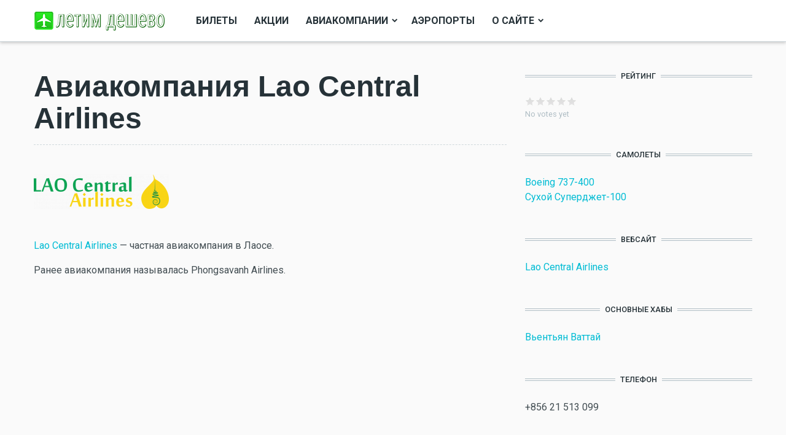

--- FILE ---
content_type: text/html; charset=utf-8
request_url: https://freeflight.ru/kompanii/lao-central-airlines
body_size: 11807
content:
<!DOCTYPE html>
<html xml:lang="ru" dir="ltr"
  xmlns:og="http://ogp.me/ns#"
  xmlns:article="http://ogp.me/ns/article#"
  xmlns:book="http://ogp.me/ns/book#"
  xmlns:profile="http://ogp.me/ns/profile#"
  xmlns:video="http://ogp.me/ns/video#"
  xmlns:product="http://ogp.me/ns/product#"
  xmlns:content="http://purl.org/rss/1.0/modules/content/"
  xmlns:dc="http://purl.org/dc/terms/"
  xmlns:foaf="http://xmlns.com/foaf/0.1/"
  xmlns:rdfs="http://www.w3.org/2000/01/rdf-schema#"
  xmlns:sioc="http://rdfs.org/sioc/ns#"
  xmlns:sioct="http://rdfs.org/sioc/types#"
  xmlns:skos="http://www.w3.org/2004/02/skos/core#"
  xmlns:xsd="http://www.w3.org/2001/XMLSchema#">

<head profile="http://www.w3.org/1999/xhtml/vocab">
  <meta http-equiv="Content-Type" content="text/html; charset=utf-8" />
<meta name="viewport" content="width=device-width, initial-scale=1, shrink-to-fit=no" />
<link rel="shortcut icon" href="https://freeflight.ru/sites/default/files/favicon_0.ico" type="image/vnd.microsoft.icon" />
<meta http-equiv="X-UA-Compatible" content="IE=Edge" />
<script src="https://www.google.com/recaptcha/api.js?hl=ru" async="async" defer="defer"></script>
<meta name="description" content="Lao Central Airlines — частная авиакомпания в Лаосe. Ранее авиакомпания называлась Phongsavanh Airlines." />
<meta name="rating" content="safe for kids" />
<link rel="canonical" href="https://freeflight.ru/kompanii/lao-central-airlines" />
<link rel="shortlink" href="https://freeflight.ru/taxonomy/term/3828" />
<meta property="og:site_name" content="Фрифлайт" />
<meta property="og:type" content="article" />
<meta property="og:url" content="https://freeflight.ru/kompanii/lao-central-airlines" />
<meta property="og:title" content="Lao Central Airlines" />
<meta property="og:description" content="Lao Central Airlines — частная авиакомпания в Лаосe. Ранее авиакомпания называлась Phongsavanh Airlines." />
<meta name="twitter:card" content="summary" />
<meta name="twitter:url" content="https://freeflight.ru/kompanii/lao-central-airlines" />
<meta name="twitter:title" content="Lao Central Airlines" />
<meta name="twitter:description" content="Lao Central Airlines — частная авиакомпания в Лаосe. Ранее авиакомпания называлась Phongsavanh Airlines." />
  <title>Lao Central Airlines | Фрифлайт</title>
  <link type="text/css" rel="stylesheet" href="https://freeflight.ru/sites/default/files/css/css_lQaZfjVpwP_oGNqdtWCSpJT1EMqXdMiU84ekLLxQnc4.css" media="all" />
<link type="text/css" rel="stylesheet" href="https://freeflight.ru/sites/default/files/css/css_wK_6OkTymLeGE8EAA_dnsRvCJEpFx6LktC0tHt1BluE.css" media="screen" />
<link type="text/css" rel="stylesheet" href="https://freeflight.ru/sites/default/files/css/css_-rHK9GpTr3VFllKl5yGF52KMaIXCXwqGfJ3ECew5Ops.css" media="all" />
<link type="text/css" rel="stylesheet" href="https://freeflight.ru/sites/default/files/css/css_G-83e9QHQoWwVacUKm2Kf9qk6asppS4hJb9QFD21TJw.css" media="all" />
  <script type="text/javascript">
<!--//--><![CDATA[//><!--
window.google_analytics_domain_name = "none";window.google_analytics_uacct = "UA-109724-5";
//--><!]]>
</script>
<script type="text/javascript" src="https://freeflight.ru/sites/default/files/js/js_JE9pq6eEWLckDlN4xJceut6LfFPHXWJ4gPnaBUlptTw.js"></script>
<script type="text/javascript">
<!--//--><![CDATA[//><!--
jQuery.migrateMute=true;jQuery.migrateTrace=false;
//--><!]]>
</script>
<script type="text/javascript" src="https://freeflight.ru/sites/default/files/js/js_46e7bADdrcvOy3vVyQyerRrbMI2BisAq9r91iOlSv7A.js"></script>
<script type="text/javascript" src="https://freeflight.ru/sites/default/files/js/js_k0Aqzu6O1cKDHLZ1oP7kuveOCghKnlerSOe-DuMgTyQ.js"></script>
<script type="text/javascript" src="https://freeflight.ru/sites/default/files/js/js_R9UbiVw2xuTUI0GZoaqMDOdX0lrZtgX-ono8RVOUEVc.js"></script>
<script type="text/javascript" src="https://freeflight.ru/sites/default/files/js/js_xaxbUD_EEhs_tgrvOo73dx7NDTFAFgGcAQAJTKrcht0.js"></script>
<script type="text/javascript">
<!--//--><![CDATA[//><!--
(function(i,s,o,g,r,a,m){i["GoogleAnalyticsObject"]=r;i[r]=i[r]||function(){(i[r].q=i[r].q||[]).push(arguments)},i[r].l=1*new Date();a=s.createElement(o),m=s.getElementsByTagName(o)[0];a.async=1;a.src=g;m.parentNode.insertBefore(a,m)})(window,document,"script","https://www.google-analytics.com/analytics.js","ga");ga("create", "UA-109724-5", {"cookieDomain":"auto","allowLinker":true});ga("require", "linker");ga("linker:autoLink", ["freeflight.ru"]);ga("set", "anonymizeIp", true);ga("send", "pageview");
//--><!]]>
</script>
<script type="text/javascript" src="https://freeflight.ru/sites/default/files/js/js_kLMvt71F0Z9lioeAo7zScoiDjjHHZ2gSlav3od4CaNY.js"></script>
<script type="text/javascript">
<!--//--><![CDATA[//><!--
jQuery.extend(Drupal.settings, {"basePath":"\/","pathPrefix":"","ajaxPageState":{"theme":"themag","theme_token":"QM6Vr642C5kqjQHV3ohI66P__VjMqN4Yj5Sc6BGTDyQ","jquery_version":"2.1","js":{"sites\/all\/libraries\/owl-carousel\/owl.carousel.min.js":1,"sites\/all\/modules\/owlcarousel\/includes\/js\/owlcarousel.settings.js":1,"0":1,"sites\/all\/modules\/jquery_update\/replace\/jquery\/2.1\/jquery.min.js":1,"1":1,"sites\/all\/modules\/jquery_update\/replace\/jquery-migrate\/1\/jquery-migrate.min.js":1,"misc\/jquery.once.js":1,"misc\/drupal.js":1,"sites\/all\/modules\/jquery_update\/replace\/ui\/external\/jquery.cookie.js":1,"sites\/all\/modules\/jquery_update\/replace\/jquery.form\/4\/jquery.form.min.js":1,"misc\/form.js":1,"misc\/ajax.js":1,"sites\/all\/modules\/jquery_update\/js\/jquery_update.js":1,"sites\/all\/modules\/admin_menu\/admin_devel\/admin_devel.js":1,"public:\/\/languages\/ru__ylLm0bpApc5fQkm8ogbxolKilXRnjT-ddCxAtnQ5X0.js":1,"sites\/all\/modules\/captcha\/captcha.js":1,"misc\/textarea.js":1,"sites\/all\/modules\/webform\/js\/webform.js":1,"sites\/all\/modules\/views\/js\/base.js":1,"misc\/progress.js":1,"sites\/all\/modules\/fivestar\/js\/fivestar.js":1,"sites\/all\/modules\/views_load_more\/views_load_more.js":1,"sites\/all\/modules\/ajax_comments\/ajax_comments.js":1,"sites\/all\/modules\/google_analytics\/googleanalytics.js":1,"sites\/all\/modules\/views\/js\/ajax_view.js":1,"2":1,"sites\/all\/themes\/themag\/assets\/vendor\/tether\/dist\/js\/tether.min.js":1,"sites\/all\/themes\/themag\/assets\/vendor\/bootstrap\/dist\/js\/bootstrap.min.js":1,"sites\/all\/themes\/themag\/assets\/vendor\/waypoints\/lib\/jquery.waypoints.min.js":1,"sites\/all\/themes\/themag\/assets\/vendor\/waypoints\/lib\/shortcuts\/inview.min.js":1,"sites\/all\/themes\/themag\/assets\/vendor\/sticky-kit\/jquery.sticky-kit.min.js":1,"sites\/all\/themes\/themag\/assets\/vendor\/smooth-scroll\/dist\/js\/smooth-scroll.min.js":1,"sites\/all\/themes\/themag\/assets\/vendor\/photoswipe\/dist\/photoswipe.min.js":1,"sites\/all\/themes\/themag\/assets\/vendor\/photoswipe\/dist\/photoswipe-ui-default.min.js":1,"sites\/all\/themes\/themag\/assets\/vendor\/sidr\/dist\/jquery.sidr.min.js":1,"sites\/all\/themes\/themag\/assets\/vendor\/video.js\/dist\/video.min.js":1,"sites\/all\/themes\/themag\/assets\/vendor\/parallax.js\/parallax.min.js":1,"sites\/all\/themes\/themag\/assets\/js\/main.min.js":1,"sites\/all\/libraries\/superfish\/supposition.js":1,"sites\/all\/libraries\/superfish\/superfish.js":1,"sites\/all\/modules\/superfish\/superfish.js":1},"css":{"modules\/system\/system.base.css":1,"sites\/all\/libraries\/owl-carousel\/owl.carousel.css":1,"sites\/all\/libraries\/owl-carousel\/owl.theme.css":1,"sites\/all\/libraries\/owl-carousel\/owl.transitions.css":1,"modules\/field\/theme\/field.css":1,"modules\/poll\/poll.css":1,"modules\/search\/search.css":1,"sites\/all\/modules\/ckeditor\/css\/ckeditor.css":1,"sites\/all\/modules\/ctools\/css\/ctools.css":1,"sites\/all\/modules\/panels\/css\/panels.css":1,"sites\/all\/modules\/content_type_extras\/css\/content_type_extras.css":1,"sites\/all\/modules\/webform\/css\/webform.css":1,"sites\/all\/modules\/fivestar\/css\/fivestar.css":1,"sites\/all\/modules\/fivestar\/widgets\/basic\/basic.css":1,"sites\/all\/modules\/yandex_metrics\/css\/yandex_metrics.css":1,"sites\/all\/themes\/themag\/assets\/vendor\/photoswipe\/dist\/photoswipe.css":1,"sites\/all\/themes\/themag\/assets\/vendor\/photoswipe\/dist\/default-skin\/default-skin.css":1,"sites\/all\/themes\/themag\/assets\/vendor\/video.js\/dist\/video-js.min.css":1,"sites\/all\/themes\/themag\/assets\/css\/video-js.css":1,"sites\/all\/themes\/themag\/assets\/css\/style.css":1,"sites\/all\/themes\/themag\/assets\/css\/custom.css":1,"sites\/all\/libraries\/superfish\/css\/superfish.css":1}},"urlIsAjaxTrusted":{"\/kompanii\/lao-central-airlines":true,"\/views\/ajax":true},"views":{"ajax_path":"\/views\/ajax","ajaxViews":{"views_dom_id:0b27cf7fcb1652f741b6117e57020d7a":{"view_name":"teaser_styles_taxonomy_term_context","view_display_id":"panel_pane_1","view_args":"3828","view_path":"taxonomy\/term\/3828","view_base_path":null,"view_dom_id":"0b27cf7fcb1652f741b6117e57020d7a","pager_element":0},"views_dom_id:073ff4d69f1776e94b7c06e49dd3dd7a":{"view_name":"teaser_styles_taxonomy_term_context","view_display_id":"panel_pane_3","view_args":"3828","view_path":"taxonomy\/term\/3828","view_base_path":null,"view_dom_id":"073ff4d69f1776e94b7c06e49dd3dd7a","pager_element":0},"views_dom_id:26801f511256fcb9e6a12131b5794430":{"view_name":"comments","view_display_id":"panel_pane_1","view_args":"3828","view_path":"taxonomy\/term\/3828","view_base_path":"comments","view_dom_id":"26801f511256fcb9e6a12131b5794430","pager_element":0},"views_dom_id:96b29a1fc3910c012c39025cfd0d97b5":{"view_name":"teaser_styles","view_display_id":"panel_pane_5","view_args":"","view_path":"taxonomy\/term\/3828","view_base_path":null,"view_dom_id":"96b29a1fc3910c012c39025cfd0d97b5","pager_element":0}}},"owlcarousel":{"owlcarousel-fields-127":{"settings":{"items":3,"itemsDesktop":["1199",4],"itemsDesktopSmall":["979",3],"itemsTablet":["768",2],"itemsTabletSmall":["0",0],"itemsMobile":["479",1],"singleItem":false,"itemsScaleUp":false,"slideSpeed":200,"paginationSpeed":800,"rewindSpeed":1000,"autoPlay":"5000","stopOnHover":false,"navigation":true,"navigationText":["prev","next"],"rewindNav":true,"scrollPerPage":false,"pagination":true,"paginationNumbers":false,"responsive":true,"responsiveRefreshRate":200,"baseClass":"owl-carousel","theme":"owl-theme","lazyLoad":false,"lazyFollow":true,"lazyEffect":"fadeIn","autoHeight":false,"jsonPath":false,"jsonSuccess":false,"dragBeforeAnimFinish":true,"mouseDrag":true,"touchDrag":true,"addClassActive":false,"transitionStyle":false},"views":{"ajax_pagination":0}}},"googleanalytics":{"trackOutbound":1,"trackMailto":1,"trackDownload":1,"trackDownloadExtensions":"7z|aac|arc|arj|asf|asx|avi|bin|csv|doc(x|m)?|dot(x|m)?|exe|flv|gif|gz|gzip|hqx|jar|jpe?g|js|mp(2|3|4|e?g)|mov(ie)?|msi|msp|pdf|phps|png|ppt(x|m)?|pot(x|m)?|pps(x|m)?|ppam|sld(x|m)?|thmx|qtm?|ra(m|r)?|sea|sit|tar|tgz|torrent|txt|wav|wma|wmv|wpd|xls(x|m|b)?|xlt(x|m)|xlam|xml|z|zip","trackDomainMode":2,"trackCrossDomains":["freeflight.ru"]},"TheMAG":{"sticky_header":1},"superfish":{"1":{"id":"1","sf":{"delay":"300","animation":{"opacity":"show","height":"show"},"speed":300,"dropShadows":false,"disableHI":true},"plugins":{"supposition":true}}}});
//--><!]]>
</script>
</head>
<body class="html not-front not-logged-in no-sidebars page-taxonomy page-taxonomy-term page-taxonomy-term- page-taxonomy-term-3828" >

      

<header class="header--wrapper header--default sticky-header">
  <div class="container">
    <div class="header--content">

              <div class="logo--wrapper">
          <a href="/" title="Главная"><img class="img-fluid" src="https://freeflight.ru/sites/default/files/ff_ru_mag_1.png" alt=""></a>
        </div>
      
      <nav class="main-navigation--wrapper hidden-md-down">
                  <div id="block-superfish-1" class="block block-superfish">

    
  <div class="content">
    <ul  id="superfish-1" class="menu sf-menu sf-main-menu sf-horizontal sf-style-none sf-total-items-5 sf-parent-items-2 sf-single-items-3"><li id="menu-3081-1" class="first odd sf-item-1 sf-depth-1 sf-no-children"><a href="https://bilet.freeflight.ru/" title="" class="sf-depth-1">Билеты</a></li><li id="menu-3176-1" class="middle even sf-item-2 sf-depth-1 sf-no-children"><a href="/categories/akcii" title="" class="sf-depth-1">Акции</a></li><li id="menu-3284-1" class="middle odd sf-item-3 sf-depth-1 sf-total-children-3 sf-parent-children-0 sf-single-children-3 menuparent"><span title="" class="sf-depth-1 menuparent nolink">Авиакомпании</span><ul><li id="menu-3087-1" class="first odd sf-item-1 sf-depth-2 sf-no-children"><a href="/spisok-diskaunterov" title="" class="sf-depth-2">Список дискаунтеров</a></li><li id="menu-3086-1" class="middle even sf-item-2 sf-depth-2 sf-no-children"><a href="/spisok_aviakompaniy" title="" class="sf-depth-2">Обычные авиакомпании</a></li><li id="menu-3085-1" class="last odd sf-item-3 sf-depth-2 sf-no-children"><a href="/geographia" title="" class="sf-depth-2">По странам</a></li></ul></li><li id="menu-3347-1" class="middle even sf-item-4 sf-depth-1 sf-no-children"><a href="/geographia-aeroporty" title="" class="sf-depth-1">Аэропорты</a></li><li id="menu-3360-1" class="last odd sf-item-5 sf-depth-1 sf-total-children-1 sf-parent-children-0 sf-single-children-1 menuparent"><a href="/o-saite" class="sf-depth-1 menuparent">О сайте</a><ul><li id="menu-3359-1" class="firstandlast odd sf-item-1 sf-depth-2 sf-no-children"><a href="/page/usloviya-ispolzovaniya" class="sf-depth-2">Условия использования</a></li></ul></li></ul>  </div>
</div>
              </nav>

      <div id="social-menu--wrapper" class="social-menu--wrapper hidden-md-down">
              </div>

      <div class="user-action--wrapper">
                <i id="responsive-menu-button" class="fa fa-bars fa-2x hidden-lg-up" aria-hidden="true"></i>
      </div>
    </div>
  </div>

  <div class="search--wrapper">
    <div class="container">
      <div id="block-search-form" class="block block-search">

    
  <div class="content">
    <form action="/kompanii/lao-central-airlines" method="post" id="search-block-form--2" accept-charset="UTF-8"><div><div class="container-inline">
      <h2 class="element-invisible">Форма поиска</h2>
    <div class="form-item form-group form-type-textfield form-item-search-block-form">
  <label class="element-invisible" for="edit-search-block-form--4">Поиск </label>
 <input title="Введите ключевые слова для поиска." placeholder="Введите текст" type="text" id="edit-search-block-form--4" name="search_block_form" value="" size="15" maxlength="128" class="form-text form-control" />
</div>
<div class="form-actions form-wrapper" id="edit-actions--3"><input type="submit" id="edit-submit--3" name="op" value=" Искать" class="form-submit btn btn-outline-primary" /></div><input type="hidden" name="form_build_id" value="form-1UgPyj4W6uNHVf4xHym5Kgett8Zz49_vMx9n3VyDl-U" />
<input type="hidden" name="form_id" value="search_block_form" />
</div>
</div></form>  </div>
</div>
    </div>
  </div>
</header>

<div class="responsive-menu-overlay"></div>
<div id="responsive-navigation" style="display: none;">
      <div id="block-system-main-menu" class="block block-system block-menu">

    
  <div class="content">
    <ul class="menu"><li class="first leaf"><a href="https://bilet.freeflight.ru/" title="">Билеты</a></li>
<li class="leaf"><a href="/categories/akcii" title="">Акции</a></li>
<li class="expanded"><span title="" class="nolink">Авиакомпании</span><ul class="menu"><li class="first leaf"><a href="/spisok-diskaunterov" title="">Список дискаунтеров</a></li>
<li class="leaf"><a href="/spisok_aviakompaniy" title="">Обычные авиакомпании</a></li>
<li class="last leaf"><a href="/geographia" title="">По странам</a></li>
</ul></li>
<li class="leaf"><a href="/geographia-aeroporty" title="">Аэропорты</a></li>
<li class="last collapsed"><a href="/o-saite">О сайте</a></li>
</ul>  </div>
</div>
  </div>

  <div class="region region-content">
    <div id="block-system-main" class="block block-system">

    
  <div class="content">
    
<div class="layout-wrapper">

  
  <div class="container">
    
          <div class="row">
          <div class="content--main col-12 col-lg-8">
              <div class="panel-pane pane-page-title"  >
  
      
  
  <div class="pane-content">
    <h1 class="page-title">Авиакомпания Lao Central Airlines</h1>
  </div>

  
  </div>
<div class="panel-separator"></div><div class="panel-pane pane-entity-field pane-taxonomy-term-field-picture"  >
  
      
  
  <div class="pane-content">
    
  <div class="field-picture">
    <img typeof="foaf:Image" src="https://freeflight.ru/sites/default/files/styles/medium/public/kompany/lao-central-airlines-3828-lf.png?itok=FvycZEKp" width="220" height="56" alt="" />  </div>
  </div>

  
  </div>
<div class="panel-separator"></div><div class="panel-pane pane-entity-field pane-taxonomy-term-field-nativeroll"  >
  
      
  
  <div class="pane-content">
    
  <div class="field-nativeroll">
    <div class="nrad"></div>  </div>
  </div>

  
  </div>
<div class="panel-separator"></div><div class="panel-pane pane-entity-field-extra pane-taxonomy-term-description"  >
  
      
  
  <div class="pane-content">
    <div class="taxonomy-term-description"><p><a href="/kompanii/lao-central-airlines" class="glossify-link active" title="Lao Central Airlines — частная авиакомпания в Лаосe. Ранее авиакомпания называлась Phongsavanh Airlines. ">Lao Central Airlines</a> — частная авиакомпания в Лаосe.</p>
<p>Ранее авиакомпания называлась Phongsavanh Airlines.</p>
</div>  </div>

  
  </div>
<div class="panel-separator"></div><div class="panel-pane pane-block pane-block-3"  >
  
      
  
  <div class="pane-content">
    <script async src="//pagead2.googlesyndication.com/pagead/js/adsbygoogle.js"></script>
<!-- bukay.ru wide -->
<ins class="adsbygoogle"
     style="display:block"
     data-ad-client="ca-pub-6791354890691120"
     data-ad-slot="2949780945"
     data-ad-format="auto"
     data-full-width-responsive="true"></ins>
<script>
(adsbygoogle = window.adsbygoogle || []).push({});
</script>  </div>

  
  </div>
<div class="panel-separator"></div><div class="panel-pane pane-block pane-webform-client-block-182001"  >
  
        <h2 class="pane-title">
        <span class="title-text">Ваш отзыв о компании Lao Central Airlines</span>
    </h2>
    
  
  <div class="pane-content">
    <form class="webform-client-form webform-client-form-182001" action="/kompanii/lao-central-airlines" method="post" id="webform-client-form-182001" accept-charset="UTF-8"><div><div  class="form-item webform-component webform-component-textfield webform-component--user-name webform-container-inline">
  <label for="edit-submitted-user-name">Ваше имя <span class="form-required" title="Это поле обязательно для заполнения.">*</span></label>
 <input required="required" type="text" id="edit-submitted-user-name" name="submitted[user_name]" value="Гость" size="60" maxlength="128" class="form-text form-control required" />
</div>
<div  class="form-item webform-component webform-component-textfield webform-component--tema webform-container-inline">
  <label for="edit-submitted-tema">Тема </label>
 <input placeholder="Тема комментария" type="text" id="edit-submitted-tema" name="submitted[tema]" value="Lao Central Airlines" size="60" maxlength="128" class="form-text form-control" />
</div>
<div  class="form-item webform-component webform-component-textarea webform-component--text">
  <label class="element-invisible" for="edit-submitted-text">Комментарий <span class="form-required" title="Это поле обязательно для заполнения.">*</span></label>
 <div class="form-textarea-wrapper resizable"><textarea required="required" placeholder="Текст вашего комментария" id="edit-submitted-text" name="submitted[text]" cols="60" rows="5" class="form-control form-textarea required"></textarea></div>
</div>
<div  class="clearfix fivestar-user-stars fivestar-form-item fivestar-default"><div  class="form-item webform-component webform-component-fivestar webform-component--sidenya-i-kabina">
  <label>Комфорт </label>
 <div class="form-item form-group form-type-select form-item-submitted-sidenya-i-kabina">
 <select id="edit-submitted-sidenya-i-kabina--2" name="submitted[sidenya_i_kabina]" class="form-select"><option value="-">Select rating</option><option value="20">Give Оставьте ваш отзыв 1/5</option><option value="40">Give Оставьте ваш отзыв 2/5</option><option value="60">Give Оставьте ваш отзыв 3/5</option><option value="80">Give Оставьте ваш отзыв 4/5</option><option value="100">Give Оставьте ваш отзыв 5/5</option></select>
</div>

</div>
</div><div  class="clearfix fivestar-user-stars fivestar-form-item fivestar-default"><div  class="comment_stars form-item webform-component webform-component-fivestar webform-component--obsluzhivanie">
  <label>Обслуживание </label>
 <div class="form-item form-group form-type-select form-item-submitted-obsluzhivanie">
 <select id="edit-submitted-obsluzhivanie--2" name="submitted[obsluzhivanie]" class="form-select"><option value="-">Select rating</option><option value="20">Give Оставьте ваш отзыв 1/5</option><option value="40">Give Оставьте ваш отзыв 2/5</option><option value="60">Give Оставьте ваш отзыв 3/5</option><option value="80">Give Оставьте ваш отзыв 4/5</option><option value="100">Give Оставьте ваш отзыв 5/5</option></select>
</div>

</div>
</div><div  class="clearfix fivestar-user-stars fivestar-form-item fivestar-default"><div  class="comment_stars form-item webform-component webform-component-fivestar webform-component--pitanie-i-napitki">
  <label>Питание и напитки </label>
 <div class="form-item form-group form-type-select form-item-submitted-pitanie-i-napitki">
 <select id="edit-submitted-pitanie-i-napitki--2" name="submitted[pitanie_i_napitki]" class="form-select"><option value="-">Select rating</option><option value="20">Give Оставьте ваш отзыв 1/5</option><option value="40">Give Оставьте ваш отзыв 2/5</option><option value="60">Give Оставьте ваш отзыв 3/5</option><option value="80">Give Оставьте ваш отзыв 4/5</option><option value="100">Give Оставьте ваш отзыв 5/5</option></select>
</div>

</div>
</div><div  class="clearfix fivestar-user-stars fivestar-form-item fivestar-default"><div  class="form-item webform-component webform-component-fivestar webform-component--mediasistema">
  <label>Развлечения </label>
 <div class="form-item form-group form-type-select form-item-submitted-mediasistema">
 <select class="comment_stars form-select" id="edit-submitted-mediasistema--2" name="submitted[mediasistema]"><option value="-">Select rating</option><option value="20">Give Оставьте ваш отзыв 1/5</option><option value="40">Give Оставьте ваш отзыв 2/5</option><option value="60">Give Оставьте ваш отзыв 3/5</option><option value="80">Give Оставьте ваш отзыв 4/5</option><option value="100">Give Оставьте ваш отзыв 5/5</option></select>
</div>

</div>
</div><div  class="clearfix fivestar-user-stars fivestar-form-item fivestar-default"><div  class="form-item webform-component webform-component-fivestar webform-component--ocenka-v-celom">
  <label>Оценка в целом </label>
 <div class="form-item form-group form-type-select form-item-submitted-ocenka-v-celom">
 <select class="comment_stars form-select" id="edit-submitted-ocenka-v-celom--2" name="submitted[ocenka_v_celom]"><option value="-">Select rating</option><option value="20">Give Оставьте ваш отзыв 1/5</option><option value="40">Give Оставьте ваш отзыв 2/5</option><option value="60">Give Оставьте ваш отзыв 3/5</option><option value="80">Give Оставьте ваш отзыв 4/5</option><option value="100">Give Оставьте ваш отзыв 5/5</option></select>
</div>

</div>
</div><input type="hidden" name="details[sid]" />
<input type="hidden" name="details[page_num]" value="1" />
<input type="hidden" name="details[page_count]" value="1" />
<input type="hidden" name="details[finished]" value="0" />
<input type="hidden" name="form_build_id" value="form-ZoHcbEHWROy3wxU2Vwnb6eiT6BrHsz-WtWo2lcX8Np0" />
<input type="hidden" name="form_id" value="webform_client_form_182001" />
<fieldset class="captcha form-wrapper"><legend><span class="fieldset-legend">CAPTCHA</span></legend><div class="fieldset-wrapper"><div class="fieldset-description">Мы не любим ботов. Ответьте на вопрос, пожалуйста:</div><input type="hidden" name="captcha_sid" value="11378354" />
<input type="hidden" name="captcha_token" value="8ceaad0c48f7876f3e1cb6c68141bb75" />
<input type="hidden" name="captcha_response" value="Google no captcha" />
<div class="g-recaptcha" data-sitekey="6LewFqoUAAAAAGVMoLA-DiAcT_AzRYTKoYqL1yV2" data-theme="light" data-type="image"></div></div></fieldset>
<div class="form-actions"><input class="webform-submit button-primary form-submit btn btn-outline-primary" type="submit" name="op" value="Отправить" /></div></div></form>  </div>

  
  </div>
          </div>
          <div class="content--sidebar-right col-12 col-lg-4">
              <div class="panel-pane pane-entity-field pane-taxonomy-term-field-rating"  >
  
        <h2 class="pane-title">
        <span class="title-text">Рейтинг</span>
    </h2>
    
  
  <div class="pane-content">
    
  <div class="field-rating">
    <div class="clearfix fivestar-average-stars fivestar-average-text"><div class="fivestar-static-item"><div class="form-item form-group form-type-item">
 <div class="fivestar-basic"><div class="fivestar-widget-static fivestar-widget-static-vote fivestar-widget-static-5 clearfix"><div class="star star-1 star-odd star-first"><span class="off">0</span></div><div class="star star-2 star-even"><span class="off"></span></div><div class="star star-3 star-odd"><span class="off"></span></div><div class="star star-4 star-even"><span class="off"></span></div><div class="star star-5 star-odd star-last"><span class="off"></span></div></div></div>
<small id="emailHelp" class="form-text text-muted"><div class="fivestar-summary fivestar-summary-average-count"><span class="empty">No votes yet</span></div></small>
</div>
</div></div>  </div>
  </div>

  
  </div>
<div class="panel-separator"></div><div class="panel-pane pane-entity-field pane-taxonomy-term-field-fleet"  >
  
        <h2 class="pane-title">
        <span class="title-text">Самолеты</span>
    </h2>
    
  
  <div class="pane-content">
    
  <div class="field-fleet">
    <a href="/samolety/boeing-737-400" typeof="skos:Concept" property="rdfs:label skos:prefLabel" datatype="">Boeing 737-400</a>  </div>
  <div class="field-fleet">
    <a href="/samolety/suhoy-superdzhet-100" typeof="skos:Concept" property="rdfs:label skos:prefLabel" datatype="">Сухой Суперджет-100</a>  </div>
  </div>

  
  </div>
<div class="panel-separator"></div><div class="panel-pane pane-entity-field pane-taxonomy-term-field-source"  >
  
        <h2 class="pane-title">
        <span class="title-text">Вебсайт</span>
    </h2>
    
  
  <div class="pane-content">
    
  <div class="field-source">
    <a href="http://www.flylaocentral.com">Lao Central Airlines</a>  </div>
  </div>

  
  </div>
<div class="panel-separator"></div><div class="panel-pane pane-entity-field pane-taxonomy-term-field-primaryhubs"  >
  
        <h2 class="pane-title">
        <span class="title-text">Основные хабы</span>
    </h2>
    
  
  <div class="pane-content">
    
  <div class="field-primaryhubs">
    <a href="/aeroport/ventyan-vattay" typeof="skos:Concept" property="rdfs:label skos:prefLabel" datatype="">Вьентьян Ваттай</a>  </div>
  </div>

  
  </div>
<div class="panel-separator"></div><div class="panel-pane pane-entity-field pane-taxonomy-term-field-phone"  >
  
        <h2 class="pane-title">
        <span class="title-text">Телефон</span>
    </h2>
    
  
  <div class="pane-content">
    
  <div class="field-phone">
    <div class="owlcarousel-fields-127 disabled"><div class="item-0 item-odd">+856 21 513 099</div></div>  </div>
  </div>

  
  </div>
<div class="panel-separator"></div><div class="panel-pane pane-entity-field pane-taxonomy-term-field-alliance"  >
  
        <h2 class="pane-title">
        <span class="title-text">Альянс</span>
    </h2>
    
  
  <div class="pane-content">
    
  <div class="field-alliance">
    <a href="/alyans/ne-vhodit-v-alyansy" typeof="skos:Concept" property="rdfs:label skos:prefLabel" datatype="">Не входит в альянсы</a>  </div>
  </div>

  
  </div>
<div class="panel-separator"></div><div class="panel-pane pane-custom pane-1 banner stick-in-parent"  >
  
      
  
  <div class="pane-content">
    <script async src="//pagead2.googlesyndication.com/pagead/js/adsbygoogle.js"></script>
<!-- b7mag 300x600 -->
<ins class="adsbygoogle"
     style="display:inline-block;width:300px;height:600px"
     data-ad-client="ca-pub-6791354890691120"
     data-ad-slot="8839713518"></ins>
<script>
(adsbygoogle = window.adsbygoogle || []).push({});
</script>  </div>

  
  </div>
          </div>
      </div>
    
    
  </div>
</div>
  </div>
</div>
  </div>
  <div class="region region-footer">
    <div id="block-panels-mini-footer" class="block block-panels-mini">

    
  <div class="content">
    
<div class="layout-wrapper grid-12-col-3 grid-12-col-4-4-4" id="mini-panel-footer">

    <div class="container">
        <div class="row">
            <div class="col-12 col-lg-4"><div class="panel-pane pane-page-logo"  >
  
      
  
  <div class="pane-content">
    <a href="/" rel="home" id="logo" title="Главная"><img typeof="foaf:Image" src="https://freeflight.ru/sites/default/files/ff_ru_mag_1.png" alt="Главная" /></a>  </div>

  
  </div>
<div class="panel-separator"></div><div class="panel-pane pane-custom pane-2"  >
  
      
  
  <div class="pane-content">
    <p bis_size="{&quot;x&quot;:20,&quot;y&quot;:20,&quot;w&quot;:1265,&quot;h&quot;:20,&quot;abs_x&quot;:136,&quot;abs_y&quot;:874}">Сайт "Летим дешево" объединяет информацию об авиакомпаниях-дискаунтерах, обычных авиакомпаниях, акциях, ценах на билеты и условиях выполнения рейсов в Европе и России.</p>
  </div>

  
  </div>
</div>
            <div class="col-12 col-lg-4"><div class="panel-pane pane-views-panes pane-teaser-styles-panel-pane-5 mg-teaser--list"  >
  
        <h2 class="pane-title">
        <span class="title-text">Свежие статьи</span>
    </h2>
    
  
  <div class="pane-content">
    <div class="view view-teaser-styles view-id-teaser_styles view-display-id-panel_pane_5 view-dom-id-96b29a1fc3910c012c39025cfd0d97b5">
        
  
  
      <div class="view-content">
          <ul class="list-unstyled style-e">          <li class="views-row views-row-1 views-row-odd views-row-first">
<div id="teaser-182711" class="teaser teaser--e node node-mg-article node-promoted" about="/novosti/red-wings-pryamye-reysy-moskva-eylat" typeof="sioc:Item foaf:Document">
  <div class="image">
    
  <div class="field-mg-image">
    <a href="/novosti/red-wings-pryamye-reysy-moskva-eylat"><img typeof="foaf:Image" src="https://freeflight.ru/sites/default/files/styles/thumb_2/public/articles/13287580625_b6b742ba15_k.jpg?itok=wa14eq_Y" width="135" height="76" alt="Red Wings: прямые рейсы Москва — Эйлат" title="Red Wings: прямые рейсы Москва — Эйлат" /></a>  </div>
  </div>

  <div class="content-wrapper">
    <h2 class="title">
      <a href="/novosti/red-wings-pryamye-reysy-moskva-eylat"><span>Red Wings: прямые рейсы Москва — Эйлат</span></a>
    </h2>

          <div class="submitted"><span property="dc:date dc:created" content="2025-11-16T20:51:50+03:00" datatype="xsd:dateTime" rel="sioc:has_creator"><span class="name">Анна Попова</span>, 16 ноя 2025 - 20:51</span></div>
      </div>
  <!-- .content-wrapper -->
</div>
</li>
          <li class="views-row views-row-2 views-row-even">
<div id="teaser-182705" class="teaser teaser--e node node-mg-article node-promoted" about="/novosti/ruslayn-bolshe-reysov-mezhdu-salehardom-i-hanty-mansiyskom" typeof="sioc:Item foaf:Document">
  <div class="image">
    
  <div class="field-mg-image">
    <a href="/novosti/ruslayn-bolshe-reysov-mezhdu-salehardom-i-hanty-mansiyskom"><img typeof="foaf:Image" src="https://freeflight.ru/sites/default/files/styles/thumb_2/public/articles/xma_860_490.jpg?itok=2Qcbqwka" width="135" height="76" alt="РусЛайн: больше рейсов между Салехардом и Ханты-Мансийском" title="РусЛайн: больше рейсов между Салехардом и Ханты-Мансийском" /></a>  </div>
  </div>

  <div class="content-wrapper">
    <h2 class="title">
      <a href="/novosti/ruslayn-bolshe-reysov-mezhdu-salehardom-i-hanty-mansiyskom"><span>РусЛайн: больше рейсов между Салехардом и Ханты-Мансийском</span></a>
    </h2>

          <div class="submitted"><span property="dc:date dc:created" content="2025-08-02T01:15:59+03:00" datatype="xsd:dateTime" rel="sioc:has_creator"><span class="name">Анна Попова</span>, 2 авг 2025 - 01:15</span></div>
      </div>
  <!-- .content-wrapper -->
</div>
</li>
          <li class="views-row views-row-3 views-row-odd views-row-last">
<div id="teaser-182633" class="teaser teaser--e node node-mg-article node-promoted" about="/novosti/rossiya-deti-teper-letyat-ryadom-s-roditelyami" typeof="sioc:Item foaf:Document">
  <div class="image">
    
  <div class="field-mg-image">
    <a href="/novosti/rossiya-deti-teper-letyat-ryadom-s-roditelyami"><img typeof="foaf:Image" src="https://freeflight.ru/sites/default/files/styles/thumb_2/public/articles/51430535791_f8daafc234_k.jpg?itok=sj9ajuQ9" width="135" height="76" alt="Россия: дети теперь летят рядом с родителями" title="Россия: дети теперь летят рядом с родителями" /></a>  </div>
  </div>

  <div class="content-wrapper">
    <h2 class="title">
      <a href="/novosti/rossiya-deti-teper-letyat-ryadom-s-roditelyami"><span>Россия: дети теперь летят рядом с родителями</span></a>
    </h2>

          <div class="submitted"><span property="dc:date dc:created" content="2025-01-21T01:18:08+03:00" datatype="xsd:dateTime" rel="sioc:has_creator"><span class="name">Анна Попова</span>, 21 янв 2025 - 01:18</span></div>
      </div>
  <!-- .content-wrapper -->
</div>
</li>
      </ul>    </div>
  
  
  
  
  
  
</div>  </div>

  
  </div>
</div>
            <div class="col-12 col-lg-4"><div class="panel-pane pane-views-panes pane-popular-tags-mg-popular-tags"  >
  
        <h2 class="pane-title">
        <span class="title-text">Таги</span>
    </h2>
    
  
  <div class="pane-content">
    <div class="view view-popular-tags view-id-popular_tags view-display-id-mg_popular_tags tag-list view-dom-id-b4c39571bd4d75dfb767af169af4e3e7">
        
  
  
      <div class="view-content">
          <ul class="list-unstyled">          <li class="views-row views-row-1 views-row-odd views-row-first">  
  <div class="views-field views-field-name">        <span class="field-content"><a href="/temy/za-granicu">За границу</a></span>  </div></li>
          <li class="views-row views-row-2 views-row-even">  
  <div class="views-field views-field-name">        <span class="field-content"><a href="/temy/po-rossii">По России</a></span>  </div></li>
          <li class="views-row views-row-3 views-row-odd">  
  <div class="views-field views-field-name">        <span class="field-content"><a href="/temy/polezno-znat">Полезно знать</a></span>  </div></li>
          <li class="views-row views-row-4 views-row-even">  
  <div class="views-field views-field-name">        <span class="field-content"><a href="/tema/virus">вирус</a></span>  </div></li>
          <li class="views-row views-row-5 views-row-odd">  
  <div class="views-field views-field-name">        <span class="field-content"><a href="/temy/po-evrope">По Европе</a></span>  </div></li>
          <li class="views-row views-row-6 views-row-even">  
  <div class="views-field views-field-name">        <span class="field-content"><a href="/temy/bagazh">багаж</a></span>  </div></li>
          <li class="views-row views-row-7 views-row-odd">  
  <div class="views-field views-field-name">        <span class="field-content"><a href="/temy/rasprodazha">распродажа</a></span>  </div></li>
          <li class="views-row views-row-8 views-row-even">  
  <div class="views-field views-field-name">        <span class="field-content"><a href="/temy/gde-kupit">Где купить</a></span>  </div></li>
          <li class="views-row views-row-9 views-row-odd">  
  <div class="views-field views-field-name">        <span class="field-content"><a href="/temy/skidki">Скидки</a></span>  </div></li>
          <li class="views-row views-row-10 views-row-even">  
  <div class="views-field views-field-name">        <span class="field-content"><a href="/temy/moskva">Москва</a></span>  </div></li>
          <li class="views-row views-row-11 views-row-odd">  
  <div class="views-field views-field-name">        <span class="field-content"><a href="/temy/samara">Самара</a></span>  </div></li>
          <li class="views-row views-row-12 views-row-even">  
  <div class="views-field views-field-name">        <span class="field-content"><a href="/temy/anapa">Анапа</a></span>  </div></li>
          <li class="views-row views-row-13 views-row-odd">  
  <div class="views-field views-field-name">        <span class="field-content"><a href="/temy/surgut">Сургут</a></span>  </div></li>
          <li class="views-row views-row-14 views-row-even">  
  <div class="views-field views-field-name">        <span class="field-content"><a href="/tema/deshevye-bilety">дешевые билеты</a></span>  </div></li>
          <li class="views-row views-row-15 views-row-odd">  
  <div class="views-field views-field-name">        <span class="field-content"><a href="/tema/akcii">акции</a></span>  </div></li>
          <li class="views-row views-row-16 views-row-even">  
  <div class="views-field views-field-name">        <span class="field-content"><a href="/temy/bilet">Билет</a></span>  </div></li>
          <li class="views-row views-row-17 views-row-odd">  
  <div class="views-field views-field-name">        <span class="field-content"><a href="/temy/indiya">Индия</a></span>  </div></li>
          <li class="views-row views-row-18 views-row-even">  
  <div class="views-field views-field-name">        <span class="field-content"><a href="/temy/simferopol">Симферополь</a></span>  </div></li>
          <li class="views-row views-row-19 views-row-odd">  
  <div class="views-field views-field-name">        <span class="field-content"><a href="/temy/bonus">Бонус</a></span>  </div></li>
          <li class="views-row views-row-20 views-row-even views-row-last">  
  <div class="views-field views-field-name">        <span class="field-content"><a href="/temy/ekaterinburg">Екатеринбург</a></span>  </div></li>
      </ul>    </div>
  
  
  
  
  
  
</div>  </div>

  
  </div>
<div class="panel-separator"></div><div class="panel-pane pane-block pane-search-form"  >
  
        <h2 class="pane-title">
        <span class="title-text">Поиск по Фрифлайт</span>
    </h2>
    
  
  <div class="pane-content">
    <form action="/kompanii/lao-central-airlines" method="post" id="search-block-form" accept-charset="UTF-8"><div><div class="container-inline">
      <h2 class="element-invisible">Форма поиска</h2>
    <div class="form-item form-group form-type-textfield form-item-search-block-form">
  <label class="element-invisible" for="edit-search-block-form--2">Поиск </label>
 <input title="Введите ключевые слова для поиска." placeholder="Введите текст" type="text" id="edit-search-block-form--2" name="search_block_form" value="" size="15" maxlength="128" class="form-text form-control" />
</div>
<div class="form-actions form-wrapper" id="edit-actions--2"><input type="submit" id="edit-submit--2" name="op" value=" Искать" class="form-submit btn btn-outline-primary" /></div><input type="hidden" name="form_build_id" value="form-Yhy7ywLniaINrDPUbnZatcOIupRu_p8Q_MS-c4dfzcM" />
<input type="hidden" name="form_id" value="search_block_form" />
</div>
</div></form>  </div>

  
  </div>
</div>
        </div>
    </div>

</div>
  </div>
</div>
  </div>

<div class="container py-2 footer-bar">
  <div class="row justify-content-between align-items-center">
    <div class="col-12 col-md-auto py-2 py-md-0 flex-last flex-md-first text-center">
      <div class="text-muted">
        2007-2025 © ED Web Consulting      </div>
    </div>
        <div class="col-12 col-md-auto py-2 py-md-0 flex-first flex-md-last text-center">
        <ul class="list-unstyled m-0 d-inline-block footer-bar-menu"><li class="menu-1277 first"><a href="/page/cookie-statement" title="">Использование Cookie</a></li>
<li class="menu-1278 last"><a href="/contact" title="">Контакт</a></li>
</ul>    </div>
      </div>
</div>
  <div class="ym-counter"><!-- Yandex.Metrika counter -->
<script type="text/javascript" >
   (function(m,e,t,r,i,k,a){m[i]=m[i]||function(){(m[i].a=m[i].a||[]).push(arguments)};
   m[i].l=1*new Date();k=e.createElement(t),a=e.getElementsByTagName(t)[0],k.async=1,k.src=r,a.parentNode.insertBefore(k,a)})
   (window, document, "script", "https://mc.yandex.ru/metrika/tag.js", "ym");

   ym(54400195, "init", {
        clickmap:true,
        trackLinks:true,
        accurateTrackBounce:true
   });
</script>
<noscript><div><img src="https://mc.yandex.ru/watch/54400195" style="position:absolute; left:-9999px;" alt="" /></div></noscript>
<!-- /Yandex.Metrika counter --></div><script type="text/javascript" src="https://freeflight.ru/sites/default/files/js/js__JoTd9Oxwhsenh2V4oPwBopK_5ZERouXB3otHIn_MrM.js"></script>
<script type="text/javascript" src="https://freeflight.ru/sites/default/files/js/js_PsUZFECBunCwJ4mX_UxRXM-OtkUIKjLHPU55njOvc2o.js"></script>

      <!--  Back top top button -->
    <a href="#" title="Back to Top" id="baack-to-top-button" class="baack-to-top-button" data-scroll>
      <i class="fa fa-angle-up" aria-hidden="true"></i>
      </a>
  
</body>
</html>


--- FILE ---
content_type: text/html; charset=utf-8
request_url: https://www.google.com/recaptcha/api2/anchor?ar=1&k=6LewFqoUAAAAAGVMoLA-DiAcT_AzRYTKoYqL1yV2&co=aHR0cHM6Ly9mcmVlZmxpZ2h0LnJ1OjQ0Mw..&hl=ru&type=image&v=PoyoqOPhxBO7pBk68S4YbpHZ&theme=light&size=normal&anchor-ms=20000&execute-ms=30000&cb=ywceqoq0axy6
body_size: 49600
content:
<!DOCTYPE HTML><html dir="ltr" lang="ru"><head><meta http-equiv="Content-Type" content="text/html; charset=UTF-8">
<meta http-equiv="X-UA-Compatible" content="IE=edge">
<title>reCAPTCHA</title>
<style type="text/css">
/* cyrillic-ext */
@font-face {
  font-family: 'Roboto';
  font-style: normal;
  font-weight: 400;
  font-stretch: 100%;
  src: url(//fonts.gstatic.com/s/roboto/v48/KFO7CnqEu92Fr1ME7kSn66aGLdTylUAMa3GUBHMdazTgWw.woff2) format('woff2');
  unicode-range: U+0460-052F, U+1C80-1C8A, U+20B4, U+2DE0-2DFF, U+A640-A69F, U+FE2E-FE2F;
}
/* cyrillic */
@font-face {
  font-family: 'Roboto';
  font-style: normal;
  font-weight: 400;
  font-stretch: 100%;
  src: url(//fonts.gstatic.com/s/roboto/v48/KFO7CnqEu92Fr1ME7kSn66aGLdTylUAMa3iUBHMdazTgWw.woff2) format('woff2');
  unicode-range: U+0301, U+0400-045F, U+0490-0491, U+04B0-04B1, U+2116;
}
/* greek-ext */
@font-face {
  font-family: 'Roboto';
  font-style: normal;
  font-weight: 400;
  font-stretch: 100%;
  src: url(//fonts.gstatic.com/s/roboto/v48/KFO7CnqEu92Fr1ME7kSn66aGLdTylUAMa3CUBHMdazTgWw.woff2) format('woff2');
  unicode-range: U+1F00-1FFF;
}
/* greek */
@font-face {
  font-family: 'Roboto';
  font-style: normal;
  font-weight: 400;
  font-stretch: 100%;
  src: url(//fonts.gstatic.com/s/roboto/v48/KFO7CnqEu92Fr1ME7kSn66aGLdTylUAMa3-UBHMdazTgWw.woff2) format('woff2');
  unicode-range: U+0370-0377, U+037A-037F, U+0384-038A, U+038C, U+038E-03A1, U+03A3-03FF;
}
/* math */
@font-face {
  font-family: 'Roboto';
  font-style: normal;
  font-weight: 400;
  font-stretch: 100%;
  src: url(//fonts.gstatic.com/s/roboto/v48/KFO7CnqEu92Fr1ME7kSn66aGLdTylUAMawCUBHMdazTgWw.woff2) format('woff2');
  unicode-range: U+0302-0303, U+0305, U+0307-0308, U+0310, U+0312, U+0315, U+031A, U+0326-0327, U+032C, U+032F-0330, U+0332-0333, U+0338, U+033A, U+0346, U+034D, U+0391-03A1, U+03A3-03A9, U+03B1-03C9, U+03D1, U+03D5-03D6, U+03F0-03F1, U+03F4-03F5, U+2016-2017, U+2034-2038, U+203C, U+2040, U+2043, U+2047, U+2050, U+2057, U+205F, U+2070-2071, U+2074-208E, U+2090-209C, U+20D0-20DC, U+20E1, U+20E5-20EF, U+2100-2112, U+2114-2115, U+2117-2121, U+2123-214F, U+2190, U+2192, U+2194-21AE, U+21B0-21E5, U+21F1-21F2, U+21F4-2211, U+2213-2214, U+2216-22FF, U+2308-230B, U+2310, U+2319, U+231C-2321, U+2336-237A, U+237C, U+2395, U+239B-23B7, U+23D0, U+23DC-23E1, U+2474-2475, U+25AF, U+25B3, U+25B7, U+25BD, U+25C1, U+25CA, U+25CC, U+25FB, U+266D-266F, U+27C0-27FF, U+2900-2AFF, U+2B0E-2B11, U+2B30-2B4C, U+2BFE, U+3030, U+FF5B, U+FF5D, U+1D400-1D7FF, U+1EE00-1EEFF;
}
/* symbols */
@font-face {
  font-family: 'Roboto';
  font-style: normal;
  font-weight: 400;
  font-stretch: 100%;
  src: url(//fonts.gstatic.com/s/roboto/v48/KFO7CnqEu92Fr1ME7kSn66aGLdTylUAMaxKUBHMdazTgWw.woff2) format('woff2');
  unicode-range: U+0001-000C, U+000E-001F, U+007F-009F, U+20DD-20E0, U+20E2-20E4, U+2150-218F, U+2190, U+2192, U+2194-2199, U+21AF, U+21E6-21F0, U+21F3, U+2218-2219, U+2299, U+22C4-22C6, U+2300-243F, U+2440-244A, U+2460-24FF, U+25A0-27BF, U+2800-28FF, U+2921-2922, U+2981, U+29BF, U+29EB, U+2B00-2BFF, U+4DC0-4DFF, U+FFF9-FFFB, U+10140-1018E, U+10190-1019C, U+101A0, U+101D0-101FD, U+102E0-102FB, U+10E60-10E7E, U+1D2C0-1D2D3, U+1D2E0-1D37F, U+1F000-1F0FF, U+1F100-1F1AD, U+1F1E6-1F1FF, U+1F30D-1F30F, U+1F315, U+1F31C, U+1F31E, U+1F320-1F32C, U+1F336, U+1F378, U+1F37D, U+1F382, U+1F393-1F39F, U+1F3A7-1F3A8, U+1F3AC-1F3AF, U+1F3C2, U+1F3C4-1F3C6, U+1F3CA-1F3CE, U+1F3D4-1F3E0, U+1F3ED, U+1F3F1-1F3F3, U+1F3F5-1F3F7, U+1F408, U+1F415, U+1F41F, U+1F426, U+1F43F, U+1F441-1F442, U+1F444, U+1F446-1F449, U+1F44C-1F44E, U+1F453, U+1F46A, U+1F47D, U+1F4A3, U+1F4B0, U+1F4B3, U+1F4B9, U+1F4BB, U+1F4BF, U+1F4C8-1F4CB, U+1F4D6, U+1F4DA, U+1F4DF, U+1F4E3-1F4E6, U+1F4EA-1F4ED, U+1F4F7, U+1F4F9-1F4FB, U+1F4FD-1F4FE, U+1F503, U+1F507-1F50B, U+1F50D, U+1F512-1F513, U+1F53E-1F54A, U+1F54F-1F5FA, U+1F610, U+1F650-1F67F, U+1F687, U+1F68D, U+1F691, U+1F694, U+1F698, U+1F6AD, U+1F6B2, U+1F6B9-1F6BA, U+1F6BC, U+1F6C6-1F6CF, U+1F6D3-1F6D7, U+1F6E0-1F6EA, U+1F6F0-1F6F3, U+1F6F7-1F6FC, U+1F700-1F7FF, U+1F800-1F80B, U+1F810-1F847, U+1F850-1F859, U+1F860-1F887, U+1F890-1F8AD, U+1F8B0-1F8BB, U+1F8C0-1F8C1, U+1F900-1F90B, U+1F93B, U+1F946, U+1F984, U+1F996, U+1F9E9, U+1FA00-1FA6F, U+1FA70-1FA7C, U+1FA80-1FA89, U+1FA8F-1FAC6, U+1FACE-1FADC, U+1FADF-1FAE9, U+1FAF0-1FAF8, U+1FB00-1FBFF;
}
/* vietnamese */
@font-face {
  font-family: 'Roboto';
  font-style: normal;
  font-weight: 400;
  font-stretch: 100%;
  src: url(//fonts.gstatic.com/s/roboto/v48/KFO7CnqEu92Fr1ME7kSn66aGLdTylUAMa3OUBHMdazTgWw.woff2) format('woff2');
  unicode-range: U+0102-0103, U+0110-0111, U+0128-0129, U+0168-0169, U+01A0-01A1, U+01AF-01B0, U+0300-0301, U+0303-0304, U+0308-0309, U+0323, U+0329, U+1EA0-1EF9, U+20AB;
}
/* latin-ext */
@font-face {
  font-family: 'Roboto';
  font-style: normal;
  font-weight: 400;
  font-stretch: 100%;
  src: url(//fonts.gstatic.com/s/roboto/v48/KFO7CnqEu92Fr1ME7kSn66aGLdTylUAMa3KUBHMdazTgWw.woff2) format('woff2');
  unicode-range: U+0100-02BA, U+02BD-02C5, U+02C7-02CC, U+02CE-02D7, U+02DD-02FF, U+0304, U+0308, U+0329, U+1D00-1DBF, U+1E00-1E9F, U+1EF2-1EFF, U+2020, U+20A0-20AB, U+20AD-20C0, U+2113, U+2C60-2C7F, U+A720-A7FF;
}
/* latin */
@font-face {
  font-family: 'Roboto';
  font-style: normal;
  font-weight: 400;
  font-stretch: 100%;
  src: url(//fonts.gstatic.com/s/roboto/v48/KFO7CnqEu92Fr1ME7kSn66aGLdTylUAMa3yUBHMdazQ.woff2) format('woff2');
  unicode-range: U+0000-00FF, U+0131, U+0152-0153, U+02BB-02BC, U+02C6, U+02DA, U+02DC, U+0304, U+0308, U+0329, U+2000-206F, U+20AC, U+2122, U+2191, U+2193, U+2212, U+2215, U+FEFF, U+FFFD;
}
/* cyrillic-ext */
@font-face {
  font-family: 'Roboto';
  font-style: normal;
  font-weight: 500;
  font-stretch: 100%;
  src: url(//fonts.gstatic.com/s/roboto/v48/KFO7CnqEu92Fr1ME7kSn66aGLdTylUAMa3GUBHMdazTgWw.woff2) format('woff2');
  unicode-range: U+0460-052F, U+1C80-1C8A, U+20B4, U+2DE0-2DFF, U+A640-A69F, U+FE2E-FE2F;
}
/* cyrillic */
@font-face {
  font-family: 'Roboto';
  font-style: normal;
  font-weight: 500;
  font-stretch: 100%;
  src: url(//fonts.gstatic.com/s/roboto/v48/KFO7CnqEu92Fr1ME7kSn66aGLdTylUAMa3iUBHMdazTgWw.woff2) format('woff2');
  unicode-range: U+0301, U+0400-045F, U+0490-0491, U+04B0-04B1, U+2116;
}
/* greek-ext */
@font-face {
  font-family: 'Roboto';
  font-style: normal;
  font-weight: 500;
  font-stretch: 100%;
  src: url(//fonts.gstatic.com/s/roboto/v48/KFO7CnqEu92Fr1ME7kSn66aGLdTylUAMa3CUBHMdazTgWw.woff2) format('woff2');
  unicode-range: U+1F00-1FFF;
}
/* greek */
@font-face {
  font-family: 'Roboto';
  font-style: normal;
  font-weight: 500;
  font-stretch: 100%;
  src: url(//fonts.gstatic.com/s/roboto/v48/KFO7CnqEu92Fr1ME7kSn66aGLdTylUAMa3-UBHMdazTgWw.woff2) format('woff2');
  unicode-range: U+0370-0377, U+037A-037F, U+0384-038A, U+038C, U+038E-03A1, U+03A3-03FF;
}
/* math */
@font-face {
  font-family: 'Roboto';
  font-style: normal;
  font-weight: 500;
  font-stretch: 100%;
  src: url(//fonts.gstatic.com/s/roboto/v48/KFO7CnqEu92Fr1ME7kSn66aGLdTylUAMawCUBHMdazTgWw.woff2) format('woff2');
  unicode-range: U+0302-0303, U+0305, U+0307-0308, U+0310, U+0312, U+0315, U+031A, U+0326-0327, U+032C, U+032F-0330, U+0332-0333, U+0338, U+033A, U+0346, U+034D, U+0391-03A1, U+03A3-03A9, U+03B1-03C9, U+03D1, U+03D5-03D6, U+03F0-03F1, U+03F4-03F5, U+2016-2017, U+2034-2038, U+203C, U+2040, U+2043, U+2047, U+2050, U+2057, U+205F, U+2070-2071, U+2074-208E, U+2090-209C, U+20D0-20DC, U+20E1, U+20E5-20EF, U+2100-2112, U+2114-2115, U+2117-2121, U+2123-214F, U+2190, U+2192, U+2194-21AE, U+21B0-21E5, U+21F1-21F2, U+21F4-2211, U+2213-2214, U+2216-22FF, U+2308-230B, U+2310, U+2319, U+231C-2321, U+2336-237A, U+237C, U+2395, U+239B-23B7, U+23D0, U+23DC-23E1, U+2474-2475, U+25AF, U+25B3, U+25B7, U+25BD, U+25C1, U+25CA, U+25CC, U+25FB, U+266D-266F, U+27C0-27FF, U+2900-2AFF, U+2B0E-2B11, U+2B30-2B4C, U+2BFE, U+3030, U+FF5B, U+FF5D, U+1D400-1D7FF, U+1EE00-1EEFF;
}
/* symbols */
@font-face {
  font-family: 'Roboto';
  font-style: normal;
  font-weight: 500;
  font-stretch: 100%;
  src: url(//fonts.gstatic.com/s/roboto/v48/KFO7CnqEu92Fr1ME7kSn66aGLdTylUAMaxKUBHMdazTgWw.woff2) format('woff2');
  unicode-range: U+0001-000C, U+000E-001F, U+007F-009F, U+20DD-20E0, U+20E2-20E4, U+2150-218F, U+2190, U+2192, U+2194-2199, U+21AF, U+21E6-21F0, U+21F3, U+2218-2219, U+2299, U+22C4-22C6, U+2300-243F, U+2440-244A, U+2460-24FF, U+25A0-27BF, U+2800-28FF, U+2921-2922, U+2981, U+29BF, U+29EB, U+2B00-2BFF, U+4DC0-4DFF, U+FFF9-FFFB, U+10140-1018E, U+10190-1019C, U+101A0, U+101D0-101FD, U+102E0-102FB, U+10E60-10E7E, U+1D2C0-1D2D3, U+1D2E0-1D37F, U+1F000-1F0FF, U+1F100-1F1AD, U+1F1E6-1F1FF, U+1F30D-1F30F, U+1F315, U+1F31C, U+1F31E, U+1F320-1F32C, U+1F336, U+1F378, U+1F37D, U+1F382, U+1F393-1F39F, U+1F3A7-1F3A8, U+1F3AC-1F3AF, U+1F3C2, U+1F3C4-1F3C6, U+1F3CA-1F3CE, U+1F3D4-1F3E0, U+1F3ED, U+1F3F1-1F3F3, U+1F3F5-1F3F7, U+1F408, U+1F415, U+1F41F, U+1F426, U+1F43F, U+1F441-1F442, U+1F444, U+1F446-1F449, U+1F44C-1F44E, U+1F453, U+1F46A, U+1F47D, U+1F4A3, U+1F4B0, U+1F4B3, U+1F4B9, U+1F4BB, U+1F4BF, U+1F4C8-1F4CB, U+1F4D6, U+1F4DA, U+1F4DF, U+1F4E3-1F4E6, U+1F4EA-1F4ED, U+1F4F7, U+1F4F9-1F4FB, U+1F4FD-1F4FE, U+1F503, U+1F507-1F50B, U+1F50D, U+1F512-1F513, U+1F53E-1F54A, U+1F54F-1F5FA, U+1F610, U+1F650-1F67F, U+1F687, U+1F68D, U+1F691, U+1F694, U+1F698, U+1F6AD, U+1F6B2, U+1F6B9-1F6BA, U+1F6BC, U+1F6C6-1F6CF, U+1F6D3-1F6D7, U+1F6E0-1F6EA, U+1F6F0-1F6F3, U+1F6F7-1F6FC, U+1F700-1F7FF, U+1F800-1F80B, U+1F810-1F847, U+1F850-1F859, U+1F860-1F887, U+1F890-1F8AD, U+1F8B0-1F8BB, U+1F8C0-1F8C1, U+1F900-1F90B, U+1F93B, U+1F946, U+1F984, U+1F996, U+1F9E9, U+1FA00-1FA6F, U+1FA70-1FA7C, U+1FA80-1FA89, U+1FA8F-1FAC6, U+1FACE-1FADC, U+1FADF-1FAE9, U+1FAF0-1FAF8, U+1FB00-1FBFF;
}
/* vietnamese */
@font-face {
  font-family: 'Roboto';
  font-style: normal;
  font-weight: 500;
  font-stretch: 100%;
  src: url(//fonts.gstatic.com/s/roboto/v48/KFO7CnqEu92Fr1ME7kSn66aGLdTylUAMa3OUBHMdazTgWw.woff2) format('woff2');
  unicode-range: U+0102-0103, U+0110-0111, U+0128-0129, U+0168-0169, U+01A0-01A1, U+01AF-01B0, U+0300-0301, U+0303-0304, U+0308-0309, U+0323, U+0329, U+1EA0-1EF9, U+20AB;
}
/* latin-ext */
@font-face {
  font-family: 'Roboto';
  font-style: normal;
  font-weight: 500;
  font-stretch: 100%;
  src: url(//fonts.gstatic.com/s/roboto/v48/KFO7CnqEu92Fr1ME7kSn66aGLdTylUAMa3KUBHMdazTgWw.woff2) format('woff2');
  unicode-range: U+0100-02BA, U+02BD-02C5, U+02C7-02CC, U+02CE-02D7, U+02DD-02FF, U+0304, U+0308, U+0329, U+1D00-1DBF, U+1E00-1E9F, U+1EF2-1EFF, U+2020, U+20A0-20AB, U+20AD-20C0, U+2113, U+2C60-2C7F, U+A720-A7FF;
}
/* latin */
@font-face {
  font-family: 'Roboto';
  font-style: normal;
  font-weight: 500;
  font-stretch: 100%;
  src: url(//fonts.gstatic.com/s/roboto/v48/KFO7CnqEu92Fr1ME7kSn66aGLdTylUAMa3yUBHMdazQ.woff2) format('woff2');
  unicode-range: U+0000-00FF, U+0131, U+0152-0153, U+02BB-02BC, U+02C6, U+02DA, U+02DC, U+0304, U+0308, U+0329, U+2000-206F, U+20AC, U+2122, U+2191, U+2193, U+2212, U+2215, U+FEFF, U+FFFD;
}
/* cyrillic-ext */
@font-face {
  font-family: 'Roboto';
  font-style: normal;
  font-weight: 900;
  font-stretch: 100%;
  src: url(//fonts.gstatic.com/s/roboto/v48/KFO7CnqEu92Fr1ME7kSn66aGLdTylUAMa3GUBHMdazTgWw.woff2) format('woff2');
  unicode-range: U+0460-052F, U+1C80-1C8A, U+20B4, U+2DE0-2DFF, U+A640-A69F, U+FE2E-FE2F;
}
/* cyrillic */
@font-face {
  font-family: 'Roboto';
  font-style: normal;
  font-weight: 900;
  font-stretch: 100%;
  src: url(//fonts.gstatic.com/s/roboto/v48/KFO7CnqEu92Fr1ME7kSn66aGLdTylUAMa3iUBHMdazTgWw.woff2) format('woff2');
  unicode-range: U+0301, U+0400-045F, U+0490-0491, U+04B0-04B1, U+2116;
}
/* greek-ext */
@font-face {
  font-family: 'Roboto';
  font-style: normal;
  font-weight: 900;
  font-stretch: 100%;
  src: url(//fonts.gstatic.com/s/roboto/v48/KFO7CnqEu92Fr1ME7kSn66aGLdTylUAMa3CUBHMdazTgWw.woff2) format('woff2');
  unicode-range: U+1F00-1FFF;
}
/* greek */
@font-face {
  font-family: 'Roboto';
  font-style: normal;
  font-weight: 900;
  font-stretch: 100%;
  src: url(//fonts.gstatic.com/s/roboto/v48/KFO7CnqEu92Fr1ME7kSn66aGLdTylUAMa3-UBHMdazTgWw.woff2) format('woff2');
  unicode-range: U+0370-0377, U+037A-037F, U+0384-038A, U+038C, U+038E-03A1, U+03A3-03FF;
}
/* math */
@font-face {
  font-family: 'Roboto';
  font-style: normal;
  font-weight: 900;
  font-stretch: 100%;
  src: url(//fonts.gstatic.com/s/roboto/v48/KFO7CnqEu92Fr1ME7kSn66aGLdTylUAMawCUBHMdazTgWw.woff2) format('woff2');
  unicode-range: U+0302-0303, U+0305, U+0307-0308, U+0310, U+0312, U+0315, U+031A, U+0326-0327, U+032C, U+032F-0330, U+0332-0333, U+0338, U+033A, U+0346, U+034D, U+0391-03A1, U+03A3-03A9, U+03B1-03C9, U+03D1, U+03D5-03D6, U+03F0-03F1, U+03F4-03F5, U+2016-2017, U+2034-2038, U+203C, U+2040, U+2043, U+2047, U+2050, U+2057, U+205F, U+2070-2071, U+2074-208E, U+2090-209C, U+20D0-20DC, U+20E1, U+20E5-20EF, U+2100-2112, U+2114-2115, U+2117-2121, U+2123-214F, U+2190, U+2192, U+2194-21AE, U+21B0-21E5, U+21F1-21F2, U+21F4-2211, U+2213-2214, U+2216-22FF, U+2308-230B, U+2310, U+2319, U+231C-2321, U+2336-237A, U+237C, U+2395, U+239B-23B7, U+23D0, U+23DC-23E1, U+2474-2475, U+25AF, U+25B3, U+25B7, U+25BD, U+25C1, U+25CA, U+25CC, U+25FB, U+266D-266F, U+27C0-27FF, U+2900-2AFF, U+2B0E-2B11, U+2B30-2B4C, U+2BFE, U+3030, U+FF5B, U+FF5D, U+1D400-1D7FF, U+1EE00-1EEFF;
}
/* symbols */
@font-face {
  font-family: 'Roboto';
  font-style: normal;
  font-weight: 900;
  font-stretch: 100%;
  src: url(//fonts.gstatic.com/s/roboto/v48/KFO7CnqEu92Fr1ME7kSn66aGLdTylUAMaxKUBHMdazTgWw.woff2) format('woff2');
  unicode-range: U+0001-000C, U+000E-001F, U+007F-009F, U+20DD-20E0, U+20E2-20E4, U+2150-218F, U+2190, U+2192, U+2194-2199, U+21AF, U+21E6-21F0, U+21F3, U+2218-2219, U+2299, U+22C4-22C6, U+2300-243F, U+2440-244A, U+2460-24FF, U+25A0-27BF, U+2800-28FF, U+2921-2922, U+2981, U+29BF, U+29EB, U+2B00-2BFF, U+4DC0-4DFF, U+FFF9-FFFB, U+10140-1018E, U+10190-1019C, U+101A0, U+101D0-101FD, U+102E0-102FB, U+10E60-10E7E, U+1D2C0-1D2D3, U+1D2E0-1D37F, U+1F000-1F0FF, U+1F100-1F1AD, U+1F1E6-1F1FF, U+1F30D-1F30F, U+1F315, U+1F31C, U+1F31E, U+1F320-1F32C, U+1F336, U+1F378, U+1F37D, U+1F382, U+1F393-1F39F, U+1F3A7-1F3A8, U+1F3AC-1F3AF, U+1F3C2, U+1F3C4-1F3C6, U+1F3CA-1F3CE, U+1F3D4-1F3E0, U+1F3ED, U+1F3F1-1F3F3, U+1F3F5-1F3F7, U+1F408, U+1F415, U+1F41F, U+1F426, U+1F43F, U+1F441-1F442, U+1F444, U+1F446-1F449, U+1F44C-1F44E, U+1F453, U+1F46A, U+1F47D, U+1F4A3, U+1F4B0, U+1F4B3, U+1F4B9, U+1F4BB, U+1F4BF, U+1F4C8-1F4CB, U+1F4D6, U+1F4DA, U+1F4DF, U+1F4E3-1F4E6, U+1F4EA-1F4ED, U+1F4F7, U+1F4F9-1F4FB, U+1F4FD-1F4FE, U+1F503, U+1F507-1F50B, U+1F50D, U+1F512-1F513, U+1F53E-1F54A, U+1F54F-1F5FA, U+1F610, U+1F650-1F67F, U+1F687, U+1F68D, U+1F691, U+1F694, U+1F698, U+1F6AD, U+1F6B2, U+1F6B9-1F6BA, U+1F6BC, U+1F6C6-1F6CF, U+1F6D3-1F6D7, U+1F6E0-1F6EA, U+1F6F0-1F6F3, U+1F6F7-1F6FC, U+1F700-1F7FF, U+1F800-1F80B, U+1F810-1F847, U+1F850-1F859, U+1F860-1F887, U+1F890-1F8AD, U+1F8B0-1F8BB, U+1F8C0-1F8C1, U+1F900-1F90B, U+1F93B, U+1F946, U+1F984, U+1F996, U+1F9E9, U+1FA00-1FA6F, U+1FA70-1FA7C, U+1FA80-1FA89, U+1FA8F-1FAC6, U+1FACE-1FADC, U+1FADF-1FAE9, U+1FAF0-1FAF8, U+1FB00-1FBFF;
}
/* vietnamese */
@font-face {
  font-family: 'Roboto';
  font-style: normal;
  font-weight: 900;
  font-stretch: 100%;
  src: url(//fonts.gstatic.com/s/roboto/v48/KFO7CnqEu92Fr1ME7kSn66aGLdTylUAMa3OUBHMdazTgWw.woff2) format('woff2');
  unicode-range: U+0102-0103, U+0110-0111, U+0128-0129, U+0168-0169, U+01A0-01A1, U+01AF-01B0, U+0300-0301, U+0303-0304, U+0308-0309, U+0323, U+0329, U+1EA0-1EF9, U+20AB;
}
/* latin-ext */
@font-face {
  font-family: 'Roboto';
  font-style: normal;
  font-weight: 900;
  font-stretch: 100%;
  src: url(//fonts.gstatic.com/s/roboto/v48/KFO7CnqEu92Fr1ME7kSn66aGLdTylUAMa3KUBHMdazTgWw.woff2) format('woff2');
  unicode-range: U+0100-02BA, U+02BD-02C5, U+02C7-02CC, U+02CE-02D7, U+02DD-02FF, U+0304, U+0308, U+0329, U+1D00-1DBF, U+1E00-1E9F, U+1EF2-1EFF, U+2020, U+20A0-20AB, U+20AD-20C0, U+2113, U+2C60-2C7F, U+A720-A7FF;
}
/* latin */
@font-face {
  font-family: 'Roboto';
  font-style: normal;
  font-weight: 900;
  font-stretch: 100%;
  src: url(//fonts.gstatic.com/s/roboto/v48/KFO7CnqEu92Fr1ME7kSn66aGLdTylUAMa3yUBHMdazQ.woff2) format('woff2');
  unicode-range: U+0000-00FF, U+0131, U+0152-0153, U+02BB-02BC, U+02C6, U+02DA, U+02DC, U+0304, U+0308, U+0329, U+2000-206F, U+20AC, U+2122, U+2191, U+2193, U+2212, U+2215, U+FEFF, U+FFFD;
}

</style>
<link rel="stylesheet" type="text/css" href="https://www.gstatic.com/recaptcha/releases/PoyoqOPhxBO7pBk68S4YbpHZ/styles__ltr.css">
<script nonce="PxsKrg2TPxvMQAvppZb3hQ" type="text/javascript">window['__recaptcha_api'] = 'https://www.google.com/recaptcha/api2/';</script>
<script type="text/javascript" src="https://www.gstatic.com/recaptcha/releases/PoyoqOPhxBO7pBk68S4YbpHZ/recaptcha__ru.js" nonce="PxsKrg2TPxvMQAvppZb3hQ">
      
    </script></head>
<body><div id="rc-anchor-alert" class="rc-anchor-alert"></div>
<input type="hidden" id="recaptcha-token" value="[base64]">
<script type="text/javascript" nonce="PxsKrg2TPxvMQAvppZb3hQ">
      recaptcha.anchor.Main.init("[\x22ainput\x22,[\x22bgdata\x22,\x22\x22,\[base64]/[base64]/[base64]/KE4oMTI0LHYsdi5HKSxMWihsLHYpKTpOKDEyNCx2LGwpLFYpLHYpLFQpKSxGKDE3MSx2KX0scjc9ZnVuY3Rpb24obCl7cmV0dXJuIGx9LEM9ZnVuY3Rpb24obCxWLHYpe04odixsLFYpLFZbYWtdPTI3OTZ9LG49ZnVuY3Rpb24obCxWKXtWLlg9KChWLlg/[base64]/[base64]/[base64]/[base64]/[base64]/[base64]/[base64]/[base64]/[base64]/[base64]/[base64]\\u003d\x22,\[base64]\\u003d\\u003d\x22,\x22woPCuEdjewlabXhUWcO6wpV7FRUJPlBsw5cgw4wDwr5dD8Kiw5sfEMOGwoUPwoPDjsO3ImkBHhzCuCliw7nCrMKGAmQSwqpNPsOcw4TCkHHDrTUJw7MRHMOEIsKWLhzDmTvDmsOawrjDlcKVRx8+VE9kw5IUw5APw7XDqsOTJ1DCr8Klw6FpOwdBw6BOw7/[base64]/CmWV2wo/ChMO/A8KUL8OnwqDCvsOWUmdEE2jCgcOfPB/[base64]/CpB3CtFhBJQHDgsKGwpzDk8O9FD7CvhvCucO1w7HDjwDDtsOtw7RVUDnCvX1BJ3nCg8Kia0FYw5fCm8KFeGRXasKFZjbDusKiaTvDkcKNw5lZCU1yQMOpF8K4LjJDGUnDu1TCtzg1w6/DpcOewohsfj7CoHx3MsKyw67CmiPChFLCrMKYVcKGwp8UO8KDElNww4hKM8OgAzU6wpbDlUE0W0xzw5bDhWYLwq8ew4k1JHkme8KFw55Jw6hTdsKHw7AHE8K5KcKCEy7DhcKHQidnw6/CpsOJVkUlGRrDscOIw55OExcRw7wIwo3DqsKKL8Obw48dw4/DrHPDocKswrnDjcOURsOidMOWwobDocKJY8K7T8KCwoHDqhvDjEzCvml/OHPDgsO1wpzDthHCmsO8woB5w4HCvGElw7DDkVIaVMKTYFnDnW/CiQbDvhPCucKBw50Le8KOTcOOA8KOF8Ouwr/CqcK/[base64]/w4AzDsKMwr8QWg3CiQw5VBwQeMKGwo3CnRFcZHIpwobCgMKiasOwwqHDjXHDjXbCu8KWwo8NGypGw5sQIsKWB8O0w6jDhHMYWsK0wrtnYcO8wp/DokDDs1HChmwbRcOGw7sCwqVxwoRTW3XCmsK3XlM+FsK+FkMCwrk7C0LCucKawodOQsOlwqYVwr3DmcKow4Q/w5bCkj7CocKqwqF8w6PDvMKqwr56wqcvcsKYFMKYFAYKw6LDhcKyw5HDhXzDtzIIwpDDtkk0LsOqXGM1w45cwoBhJSTDkl9sw4RkwpHCocK/[base64]/DqwpjZQUCwqrDpg3CpcOvw4rDr8OuwohLacKLwrlEPy95wpVrw5xMwpjDsVwcwqrChAopMcO+wpDCsMK7TU/CrMOeLMOYDsKNPBEqRmrCs8K6ecKmwptBw4fDhR8CwoI4w53Cu8KwWGJuRDQdw7nDnVvCo1vCnH7DrsO8NcKRw4LDoAjDkMK2ez7DvDJLw6I4b8KzwrXDssOnA8O0wrDCjsKBLUPChl/CqBvCkmXDjiwKw6YubMOSZMKIw6gOccKTwrPCj8Kdw5o+J2nDlcO1MmdBBMO3a8OPRw3Cv0XCsMOOw4g/[base64]/CoR94UsODw53DsUPDk8K6PR/CjAtWwprDuMOTwrNfwrMXYcOBwoLCjcO5OGAOY2zCs34yw5ZFw4d5OcK8wpDDosOOw79bw7F1QHsCRUzDksOoJzrCnMOBQ8KDew/CrcKpw4nDicOsPcOswqUkTFUmwoHDu8KfA23CqsKnw5LClcOPw4UPKcOVO10NKR9/HMOiKcKRYcOTBSPCiQ7Cu8OqwqduGi/CksOkwojCpCgFR8OYw6R7w4Rww5k4wpLCun0nYzXDqUvDrsKbGMOXwq9NwqDDgMOZwrnDl8OQLn1LRGvClmUiwpLCuXUoO8OIPsKuw7fChcOgwrnDncKGwqo3fsKzwq/CvMKNRcKaw4MCfcKuw6bCtsOtDMKUFjzCuhzDksONw7hrUngGRMK+w53DqsKZwpNfw5RSw74mwpRVwocaw6NdHsO8K2g8w6/CrMKTwpDCrMK1YQU5wpfCssKMw6BpVHnClcOPwrtjWMKDTi9qAMK4IQ5mw4xRCcOUNXFaR8Kkw4YHEcKTGE7CsSRHwr8iwrvCjsO0w6jCrF3Ci8K5BsK6wpXCi8K/XivDksOjw5vCjjHDryY4w4jCjFxdw5VuPGzCt8K1w4bCn2/CtTbCmsKIw5ocw5EUwrhHwoUQwqHChBcSPsKWMMKww4/DoS1hw4wiwqM1dsK6w6nCsirDhMKWRcOeIMKKw5/DjwrCsjZsw4rDhcOLw5gPwqFrw7TCqcOLcCvDqnB7IWTCtWTCgC/CuRlULhDCmMKNKzVCwqDDmljDpMOBWMOtTUQodcOrZsOJw57Ctl3DlsKVBsOTwqDDusKTw5IbeVDDscKBw4d9w7/[base64]/ChnEcEzbCtMKCw7hBSsKowrJHwobDkj3DqjMRw6IxwqAmwojDjCdgw6QsC8KVZx1/CSPDtMOfOTDCpMOvw6N1wqVuwq7DtsOYwqdoL8OZw4FfcS/DrMKaw5Afwrskf8OAwplkF8KCwrLDn3rDgGjCu8OkwrRdeEcbw6d/[base64]/w4/DnifCjR8Ow4YvH17DqcKJw5LDhcO9cGHDkADDpMKGw6XDmn1HS8Ktwp99w4TDgj7DisKJwqMIwpcVe0HDgUI/TRPDuMOkVcOUEMKXwr/Dij8uZcOKwqwtw6rCk283VMOXwpsQwq/[base64]/KH9CfsOdZsOoeMKyw6xNwr/Cp8OVJsKHcsOcw4tAAzxmw7UOwoFGQyEVJlnCoMKKSkrCicOkw4jCtEvDocKlwpjCqUotW0Exw6XDuMKyT0kAwqIYPgMFQjbDmww4wpXDqMKpO2BlGF4tw4zDvhXCrCrDkMK7w7nCrl1MwoRJwoEDAcOswpfDhX1lw6IgHiM5w780NsK0eD/[base64]/wodQwqUZw5tiwpk4w7/CvgnDnzNLw67DomFECwI4Vn0hwrF5NGEhfkXCr8Odw6nDrlzDrmnCkzjCoylrEndvJsO6wr/[base64]/CoSzDgz4bwpFVX8Kkw6c6w4hoc2fCtsOwwq4MwobDsA/CvFhKCUHDkMOuAz4MwqZ5w7JOZWfDmwPDpsKcw74Ow5zDrW4/w6MLwoJjOiTDncOfwqVbwp8Kwq4Jw5l1w6o9wr4KaFwjwonChl7DhMKpw4PCvVAsF8O1w5/DlcKwbEwKO2/DlcKzYHTDpMOtNcKtw7HDuD9QPcKXwoAdAcOgw6V/[base64]/CqELDnVDDvFzDtnh0K1fCi8K5wq90J8KaNhdXw7cfw5wwwqbCqVUzGMKSw5fCn8OtwqbDpsKXYMK0b8OnAsOmTcKiA8KLw7XCt8OwNMKETzBYwrPCkMOiKMKhRcKmXxXDtU/DoMOtwpXDl8KzKy1RwrDDr8Oywr11w7PCvsOlwobDp8KaJhfDoFTCqjzCpmfDsMKnGTDCj1cZA8OLw59NMMOHZMOmw7cbwojDpVDDkxUlw7HDnMKGwpAXBcKGJSVDLsKXBQHCmzjCnMKBNCkZI8KaRgVdwqV3MjLChUkYbWjDoMOJw7E3R3rDvl/CrULCuQo1w6kIw5/DoMOSw5rCvMO0w4DConrDnsK/E37CgsOXIcKfwqd1FMKHVsKiw7Ugw44ILRXDqAHDkxUJMsKJCETDmhTDrVUrKC1SwrgQwpR3wrgLw5vDjE/DjcOXw4Iie8KBDVvClwMrwqDDkcOGdHpUY8OeCsOETkjDlcKNMA5tw4w2HsK9a8KCFn9NGMOPw4PDrklRwqx6w7jCgE/DokjCrWFVR2zCusKRwrfCqcKdNWfDmsO6Ego/[base64]/Coz5yBsK+w5Ejw7AcQcKbeC4Qw5TCnSdFexkBw7/DjsKdAx/CisOKw4LDu8Oiw5YBL0Vlwo7CjMKmw5EaA8Kiw6PDpcK0bcKhw5TCmcK1wqjDtmlvLcO4wrpkw78UFsKjwpjChMKmG3HCn8OBfX7DncKPLW3Cp8KuwpDDsX3CoS3Dt8Opw5lFw6LCrcORKGHDiBXCsWDCnMOGwqPDjzTDp20Pwr5gB8O/U8OSw5bDuDfDhB/Dox/DtkssHXFRw6oewpnDg1oDQMOqcsOfw4dyIGkQwrBGVHjDvXLDiMO9w5jCksKgwqoJw5Ipw4h0LcOPwqgkwozCtsKlw7MawrHClcKSX8K9X8OZHcOgKDZ4w68Jw7AkJsOHwoB9flrDscOmY8K2PTPCo8OMwpDDigbClcKaw7k1wrYVwpIkw77CjCt/[base64]/Ct8KnDcKhRMKmwpnCs8OCw4lPSGo/[base64]/S8KVw6AhwrY+woDDpsK3O2ZTcjNCwq3DocKow60pwpHCl2zCmB8BJGbCp8KaUjjDncKdInjCqMKzeXnDp2vDjMOwAwfClyfDtMOgwo80dMKLDk1HwqRWwonDh8OswpFoKl8ww6/[base64]/[base64]/[base64]/DiMKPUsO8X8KIwq3Dj0lpwrVFw4AzcMKWUCLClcKUw73CnnLDpMOPw43Cp8OwTiAkw43CuMOKw6jDkGR5w4dTbsKQw4UuIcOOwqVywr1RWn5Fe2PDniVqZ2FCw79KwrfDusKJwqnDtVZJwr9Hw6MYHgF3worDisKoBsOidcKQKsK3fGtFwoIjw4/Cg0HDlyjDrnMANsOCwrguIsOrwpFewovDq3TDoEUnwoDDjMKxw5bClcKODMOIworDn8K/wrdpasK3cAdYw6bCv8OxwpvCtF0yAD0BHMKKJmPDk8KOQz7Ds8Kvw67DvsKfw7vCrsOeFMOvw7bDpcOiUsK0QsKswo4zCG/CjGJKT8Kpw6DDlMKSdMOFX8Ofw4Y/E3PCqBbDmCpcCyVKXgpbBFsBwo8Yw6YKwqTDlsKPLMKYw5DDrF5qBVYkW8KMeA/[base64]/CgzbDgWsiw6bDogleUAR2MVjDhDxwFcO4IQLDsMOcwrpVRAUzwrQhwo4wCEnChMO6UV1kCWlPwo/[base64]/KsKOw4vDuH/DmxPDu8OwecKnwpVawpLDnhE6fE3DoUjCpHt5b39QwqrDv1rCgsOEITLCnsK4QMKQU8K9XF3CoMKMwoHDncKgJgfCjHjDkm8Pw7vCv8Krw77CmsKnw6ZQTB/CscKewrR3K8OmwrvDiEnDgsOmwobDk2ZDTMOwwqkEC8KBworCsydxSRXCoFNlw7/DjsOJw4EARhDClw9/w5rDo30YLmjDk09SZ8Okwo9eCcO9TSRxw5PDqcO0w7HCmMK7w4rDgSrDhMOXwo7CuWTDqsOVw6bCqMKAw6lrNjjDicKPw7nDgMOEIwtnXW7DlcOaw4cUasK2JcO+w65QQMKiw5M/wqXCpMO3w4nDpMKnwpnCjVHDpg/CigfDqcOWXcKZbsOHaMOVwrDDnMKNBHXCsl1FwpYIwrA3w5/Cs8KYwq13wpHCo19taV0/wp1qw4fCrAbCuUdEwrrCpw1TKkbCjUhywqvCux7Do8O2T01JMcOZw5PCiMKTw701MMKrw47CuwXCo2HDgm0iwrxDMV8Cw6JtwrYjw7gcE8KUND3CkMKCZCrDplXCmjzDpsKSEy5rw6fCusOODhLDusK+XsOXwpIza8O/w40OXVt9QVIZwofCp8K2ZMKBw7XCjsKgc8OiwrFvcsKFU0TDp0nCrUnDhsKsw4/DmlU3w5Z0U8KUbMKiFsKoQ8OBYwbCnMOnw4wwPBbDjAl5w6rCuCZzw5FnSmEKw5oqw4Fgw5bCtsKMJsKASiwvw5o6CsKCwq7CncOnZ0jCh2ZUw5oFw4XCu8OnOGjDqcOMcUHDs8KOwpjDs8OGwqXCvcOeDsOGEwPCjsKADMK/wqs7RhvCiMOTwpQmJsKOwobDgUckR8OgWMKDwp/Cs8ORMy7CtcOwNsK/w7TDtiTCvRzDrcO+Sw5cwo/Dq8OWegE5w55NwoV/F8OIwopsPMKpwrPDiC7CmiAXQsKfw63DvXxQw7HCrHw4w5FYwrMpw4YmdWzDqzvDgnTDk8ONOMOVAcKXwpzCk8OwwrBpwqvDv8KESsOPw6xzwoQPXx1NKgU6wp/CoMKvAxvCocOcVsKqEsOYBXDCscOowpzDtjAhdifDiMKXUcOLw5AtQz7DiE9hwobDmy3Cr3jDnsOHTsOJV2HDmyfDpxjDisOawpfCrMOHwpvDmXk3wpPDpcOBIcObw5RMXcK+LsKqw6MGIsKuwqdjJsKnw7zCkmckKUXDs8OwcGhIw70GwoHCn8K/O8OKwppZwrHDjMOFFUNaOsOdVMK7wpzCq2DDu8KSwrHCosOhH8OLwozDg8KsMQPCvsKmJcKcwokfKzUbPsO3w7xhY8OWwqvCtzLDp8KjRFrDhE/[base64]/TwFvTMKVf0vDqi8lwpnDgsKFcMOuwo/Dty/[base64]/wqQsHQLCqMKww6czw7wzIR/[base64]/Dml7DmMKIwox4RcOxQ8KEwr9KGnXCoUEAUsOewow9wp/DpXPDuEPDgcO1w4DDt2jCsMO4w7LDrcKtECVrVMOewqfDscOiYljDtE/CqcKJdXLCj8KVd8OKw6TCs3XDj8KpwrLCsV0jwpg/w5XDk8Ouwp3DtjZwUDfDiEHDvsKpKsK5AwpEMQU3fMKBwppVwqbChSEBw5QLw4RMNm9ew7s2KzzCnGbChyNiwq9Tw5/CnMK5Z8KfNgEGwpbDqMOLOygqwqAqw5RsZn7Dk8ORw5oIb8O2woPDkhx9N8OJwpDDvVN7wo5HJ8OlA17ConPCrcOMw7d7w5vCtcKjwqnCncKta3zDpMOJwrYLFMOYw4/DvWB4w4AlLQ9/wqFkw6bDqsONRhcrw5Zsw77DocKwO8KEwo90w7MjWcOJwokhwpjCkwxcIjsxwp0hw4LDjsK5wrfDr3Z2wq1/w7nDp0XDuMOiwpIYEcKRHSXDlGgHanfDjcOWJsKNw7ZgRHDCoys8bcOow47CisK+w7PCkMK5wqLChsObdU7CgsKjLsK0wobCtEVxKcO8wpnCv8O6wr/DoUPCt8O7OhB8XsKeC8KIWABsXsOseV3Cs8KcURMRw69cIUspwp/CgcO5w4HDsMKeXjBPwqQuwrgmw7nDoC4ywq4TwrnCvcKJecKow5HCqkPCmcKtHyUjUsKyw7zCj1IjYQXDunHDqAdTwovDuMOBeR7DlgQ3XcO0w7HDmnfDscOkw4N7wp1NClQOPCNWw67DmMOUw69nQT/DpxPDm8KzwrDDr33Cq8OFeHnCksKSYMKNFsKvwpzCu1fCt8OTw6/DrA7CgcORwprDrcKdwqgXw5VzasOvTBbCj8KHwq7CtmzCpcOiw6fDlw8nE8Otw5rDqA/[base64]/eX8OwpjCkRUqEsObT1PDkMKbd2zDqQfCosOCw4J/w6fDo8Otwoc4V8K9wrolw4/CtDnCs8OXwrBIYcO/eEHDtcOxdV4Ww7hJb1XDpMKtwqfDusO+wqAsXsKGA3ggw5k2w6lIwoPDsz8DaMOvwo/Do8Oxw73DhsK3wrHDu1wKwozCosKEw6xjKMK8woVTw7rDgELCqcKXwqLCqkUxw5EHwonDrQ3CusKIw7ZiXsOewozDp8O/V17ClDljwo7CpSt/d8OZwrI6QF/DosKyW2LCh8OFa8KWMcOqMsK0OmzCgcK4wrHCkcKJw7TCnQJ7wr54w79HwrAFb8KRw6QhNETDl8OdO13DuQYpOV81Fy/[base64]/CuMKxw6HCrTHDk3HCk8KtwoF1UMOhwp03El7DlhIHFjvDgsOtasKiRMKQw7TDphlkQsOsHHjCisOvV8OywqU0woVkwpskOMOcwpcMf8OpDWhPwr9jw5PDhRPDvXcuA3HCsV/[base64]/Co3s4wo/CnsKcw5LDkFY4wr4yLW7ChcODw4RGw75Bw5kZwpLCh2jDq8OVXHvDvFAQMgjDpcONw7bCiMKoYHp/w7rDkMKuwo0kw6RAw6xZBGTCokfCg8OTwojDtsKFwqtxw4jCsx7CvS9Ew7nCgsKVfGlZw7Qww4LCkmYHVsOBQMOsT8KJbMOvwqPDqFzDiMOuwrjDnU8JLcKtGsKiEE/DklpBT8ONC8KmwqvDkyMAVHbCkMK4wo/DiMKGwrg8HwbDrCvCiX4rH144wo5eFMKuw7DDk8Kmw5/CvsOuw5jDqcKZE8KDwrExEsKufyQEbh/CucOYw5klwo4nwqEpPMKzwqfDuTRswoMMZHNmwpZOwohNAcKiX8OBw4LCksOIw7BRw4LCg8OywrPCrsOWQTfDm1zDkAAYSTZyH2fCkMOjRcK0X8KvDcOkM8OPZ8OXKsO1w5bDuQ8ye8KEVXgaw5LDgx/DiMOZwpXCoTPDhxohw54Vwo3CuRYEw4/Dp8Kbw6jDojzDr3jDumHCqE9KwqzCvnBIHcKVdQvDicOCIsKMw5DCmxQbBsK6NE3DuDjCvR1lw61Ew7zDsnjDkA/[base64]/Duh4lJsK6w45Tw67CrMO2OMOBNQnCiDHCuWzChBoow50eworDtzlwesOocMK8Z8Kbw7lOFGBLbwbDtcO1SD4nwoTCknDCohnDlcOyQMO2w74DwrRJwocLwo/ChS/[base64]/LMKBJhsxQRjDtsOMw4gPFsKJw78eWMKIw6BoWMOmVcOZdcOXXcKPw6DDiXvDvMKuW2VQUMONw4xMwrLCv1VRG8KFwqM3OiPCmgIBNhoyZTrDmcKbw4zCsyDDmsKTw7tCw7Y8wph1HcKVw6l4w6EKw5nDkGJ6GMK3w79Fw5V/wr3CimNvLnDCjMKvdSkYwo/CtsO0wr/DiWrDjcKxaWglZBA3wog+w4HDlxHCsCxqwrozCmvDg8KSQcOMccK7w6PDi8K1wrPDgQvDhmIGwqbDssKWwqN7ZMKVKQzCj8OHUELDmSJLw7h2wpQwGivCoSpnwr/DqcOpwpItw655woDDsBkyGsKyw4F/wp54wqdjKnPDkW7DjAt4w73CvsKcw6zCi0UswqI2MlrClUzDu8KvfcOuwr3DmzHCvMOKwq4jwqcHwqlcD0zChnYrJsO5wrAua1HDmsKWwoUhw7MPNMKPbsKgMSsewrIKw4kLw7wVw7dEw5UhwobDm8KgMMO2dMO2wo1pRMKMVcKdwollwrnCt8OVw4HDs07DgsK/JyIbdcOwwrPDucOaO8O8w6/CkjkEw7MPw4Vkwq3Dl0rCmsOiRcO0QMK+ScOPI8O/G8OfwqLCoS7DssOMw4DDp1LCtGLDuBPCkD3CpMO+wpFJScOmOMKVfcOcw5xSwrxLwosnwptvwoMuw5kWOCMfP8K0woZMw4XCixJtFwgvwrLCrUY5wrY9woUew6bCk8O0w4zDjCZ1w6RMFMOpJsKlRMOzQ8O/FUPCnlFfahEPw7nCisOjZ8KEMwnDjMO2Y8OTw4ROwrPCrFrCgMOhwrrClB3Co8KUwrrDmgTDlWzCk8O7w5/[base64]/CrsKjX8K4ecKjRsKuwrM3DcKQwrAFw7Zuw7kVSmDDg8KSQsOGPSTDqsK3w5LCnXkywqQqDnAFwrzDhmzCvsKQw5c4wpFvTXPCnMOSZcOWdhU2NcOww6nCkkfDtE/CrMOGUcKTw6F8w4TCgg4Ow5U6wrLDsMObZxEqw712H8KBF8OybBZSw4nCtcKuWx0uw4LCgEAzw69zFcK/wps6woJmw58/PMKKw7gTw6c7fTdmdcOawrMgwofCs2wObEjDgCFfw6PDj8K1w7E6wqnCs0Ytd8OKTcOdd1M0wrgJw7nDisOiA8OWwo1Vw7AVfsO5w78oQTxKFcKoCsK8w4zDhcOoAMOZb33DtFl8SRlIA2BNwp7DssOfK8KTZsO/w77DsB7CuF3CqBprwoVnw4XDpUEnYjFcfMKnTzlBwonCqWPCvMOww69uwpnCrcKhw6PCtcKIw6sAwo/ChUByw7jDnsK/w77CiMKpw4XDtShUwphSw4rCl8OuwonDjhzCisOCw5EZJyINRX3Cs3JlRD/DjgTDnwxNU8KMwo3CoDHClkN4Y8KHw55zU8KFEB/Dr8KMwo91csOoJCDDssKmwoHCm8KPwpTDihTClls9SxIww47DtcO8NsKSbUx/LsOkw61cw4PCsMOQw7DDl8KnwpjDqMKMAEXCmV8hwrFGw7TCh8KDbDHCpDxQwoAyw5nDm8OWw63Cq2UVwrHCkgslwqhdCXrDqsOww6jCqcObUyBJfzdUwqzDmMK7PmLDhTFrw4TCnXJqwqnDv8OcdmjCgkDCtF/CuX3DjcO1ZcKew6QTBMK/WcKrw58SZsKfwrBnG8O+w699YAPDkcKySsOsw5NUwqxkPcKmw5nDucOyw4bCp8OEUkMtTnJNwoQ6fHvCnmFWw6jCnE0pWyHDp8KBAygJFCrDgcOYwqhFw4zDgW/ChVbDuh3CusO0XEwLEVcKG3UoacKKw7FrfBU/[base64]/w6FRD3EHBTIRWMO4w5E6IwETTFfCpsOgAMOpwojDkXPDq8K8RyHCqBDCiVJScMOzwr9Tw7XCvsKowp15w7sNw5cxClYlBk01H3vCm8K5bsKceCwnDMO0w78OQcOyw5hhasKNBz1Jwo1DCMOJwpDCosOUQwx/wqllw7bCmjDCp8Kzw5pRPyHCmsK7w4fCgxZHCsK+wq/DlnfDq8KBw7onw4txG1bCpMOmw7/Dr3/CgMKQVsOeTDB9wqjCjiNNShwywrVLw6jCucOcwqPDo8OEwq3Cs0/[base64]/[base64]/Cu8O2w6LCrcOaXB0iw4MaOsOjw7HDoCpiMMOXB8OmU8Ogwo/Ch8Orw7HDuFI3SsKpHMKeXmsmw7rCuMK4BcKkO8KBa29BwrPCig50LVM8w6vCqQLCvsOzw77Dn07DpcO/P2jDvcKSGsK+w7LCrXBMHMK4A8ODJcKMFMOEwqXDgn/CusOTWSRfw6cxBcOgSGsdVMOuNMO/w4LCusOkw5fChsK/OsK0UE99w67ClMOUwqs9wrDCoFzDiMO/[base64]/E8O8w5vCvzTCm8KBSjMYPcKAw5bDuzZIwqtgUMK9G8OpeynCnHpUN1bCtTc+wpkxU8KLIMK3w47DtnXCvRjDtMK2dsOzwp3Cgm/Ct1rCg0PCuhdyJcKYw7/CogAtwoRsw5/CrVhYDVY1RAMZwrLDgDvDhMORTxHCoMOgZxh/[base64]/[base64]/[base64]/DoWBewpk0HwjCj8K1w5VGBcKVXGt0wooaasOjwrHCpWYSwpXDskzDtsOhw5oYPTLDgMK1woc7XzbDlsOBC8OLV8Kzw44xw7MbDx/DmMO5DsK/OMO0HHnDrhcUw5DCrcOWN3DCqnjCqgdCw7vCtgQzA8KxFcO7wrjCsFgMwrXDp0XDqHrCiVDDuUjClWnDnsKPwrkSQ8KYOCTCrWnCoMOvR8KOXXzDv13Cu3rDrjfDnsOZOi5nwr4Gw4HDr8Kfw4LDk0/Cn8Khw7XDkMO2VBPCmwnCvMO2BsKVLMKQVMOzJ8KFw5HDtMORwo1DV2/[base64]/Dq8K6A8K1HRjCrcOeOE7DisOCwpfCt8OQwpFiw5DDgcKdDsKtF8KaTSfCnsOYTsKLw4k+eBIdw43DgsOzez4GEcOHw7kBwpTCp8KEdMO/w61rw7sAYm4Rw5pWw6dHKSofw5EvwpPCl8KNwozClMK/VEXDp0LDjMO3w4piwrdxwoo1w6oZw6M9wpPDuMO+J8KuPMO1VkYWwpHDnsK/w7TCp8O5wpxGw4DCgcOTFSIOEsK1O8OZNxIFwoLDtMOcBsOPfhg4w6rCiWHCkCx+A8KgSRkUwp/Cj8Knw4vDg1hfwp8YwrrDlEXChi/Cg8OnwqzCtQVsYsK/wp7ClS7CgAw6wrxJwr/DgcK/FjlLwp0lworDtcKbw71sBzPCkcO9O8K6MsOXXT0cYCIWO8OGw7QfKgLCi8KyWMK4Z8Kzw6XCoMO8woJIHMKJIMKbOzZsdsKCXcKBAMKtw6kXTsKlwqnDocKldXTDiAPDv8KNFcOFwqEcw6/DtMONw6TCucOpOmLDocOtWXDDhsKbw6PCi8KcSG/CncKvfcKBwrUrwrjCtcKlTV/ChF1jIMKzwpzCp1jCpltXd1LDtMOTS1PClVbCrcO3IAcyT2PDkVjCscKceBrDnUfDs8OUTsO3woMkw77DrsO6wrdSw47CsSdzwqjCnALCihvCpMONw50hLxnCmcKywobCsgXCsMO8EMOVwppLEcOgCjLCnsKGwr/DoVvDoGtnwoNPHncgTkQgwpk4wpbCsTJEDMKRw6xWScOtw6HDlcO9wp/DoyJTw7sxw6UWwqxJDjbCggsXL8KzwrHDhQPDgEZSMFLChcOXL8Oaw4nDqSbCqFFiw48Pwr3CshfDtw/Cv8OzEsOjwowTfV/CtcKwSsKeKMKIAsOFCcOYTMKkw6vDsXFOw6FrLmMFwoZbwpw/KgYvW8KIcMObw7DDkMOvN0zDqGtBRGPClQ7CjnDDvcOZcsKXClzDsxseM8KlwpfCmsKUw6wdRQZCwpocZQ7CnHBlwrdmw6xywoDCnnrDoMOzwoXDjXvDiy1Bw4zDrsKUfsOiOHzDoMKZw4xrwrHDo0RSV8KSOcK+wo5Yw5omwr91L8O5ViU/[base64]/[base64]/Dp8OGO8KUFMKYw4cbaMOLw7XDqMK+w5I5asOVw6jDsQNebsKswpLCrUrCtMKgVllOVcOTDsKGw4lpIsKFwocKT3Rhw4YPwrR4w5nClyLCr8KAEEcOwrMxw4oPwq4Vw693AsKKcsO9FsOfwqR9wokfw6jCp1J4woAow7zCpgPDnyA/TD1Yw6lPPsKzwqTCssOIwoDDgMKBwrYbwqhDwpF4w4sawpHCvV7CnsKEDcKjZ2g9L8Kuwpc/ccONBD9yScOhfgPCtTILwpxTQMKDE27CpA/CjsKcGsO9w4vDr3/[base64]/[base64]/Du0jDrMOFw4nDgcOCw64ETCrDnHkKwpbCjMOoFsK6w6LDpz7CgEcmw50OwqtHbsOtw5fDh8O+T2heJzLCnTB6w6rDj8KcwqInNGHDkl4Hw49yXMK+wrfCmmoFw6pzXsO8w4MuwrIRfR9kwpkVCDkPCjLCjsOLwoQ0w5DCmwBnBcK/V8KxwpFwKi7CqykEw4ULGsOQwpVSPGfDp8OAwrkCE28pwpfCjU0rL1EfwphKb8K/[base64]/[base64]/[base64]/DtnnClUrCv8Olw6rDusO2YMOBwqQowpjDqMOnw5F+w4LDrhLDpkvDtygRwrnCpTPCmRBXfMKrbcOqw5hVw7PDmMOlQMKmAwFwdMORw6PDtsO9w5bDgcKew5LCnsOdO8KHazTCj1TClsOOwrPCvcKmw5vCrcKIK8OUwpMvdkFJKxrDhsOhKMOSwpBqw6AYw4/Dg8KVw4E4wo/[base64]/Ct13DtmvDucKnw5bCjGkbfXXCqsOFwq1dw4hnFMOFbFLDp8Ksw7fDnQE0XUTDl8Ofwq0uSXfCv8OUwqxTw63Dl8KOf2VeYcKWw7tKwpjDl8OSN8KMw5nCnMKZw41GRV93wpLClzPDmsK0wrDCicKJHcO8wonCrhRaw5/[base64]/QcOkFcKvJ3LDhlrDg2HDicKYYzfCtlx2wolxwprCjMOvD198wqo5wq/CtljDg1jDqjfCu8OABhnDsGQgORwJwrBlw4PCmsOYcAxrw6U5aV4vZVEzPjXDpsK9wrbDt1bDin1JNgpYwqvDqnPCqwzChMOkNlnDqMO2ORrCpMKRJTIfUgt2G1R/FhXDpmxKwpl5woMzCsO8VcKXwqrDmzZAbsOcXDrDrMKswqvCocKowpXDg8OLwo7CqQjDksO6asKnw7QXw4PDnjDCi1TCvnVdw4BLTsKmCVrDnsOyw65TU8KNIG7ChhIww53Do8KfU8KDwoIxLMOFwrREI8OLw68nV8KqPMOlZiluwo/[base64]/QVDCrcOXwowBPcO5w6fCi8KeEcO/wotkbwHDkkc9w5/[base64]/CgcKfw5jCvFklwojCoXHDrMO2w5BzFsKQNcObw5fCu2ZyL8K1w6InKMOow5xowq1GJ1RcwrHCicOswptoVMOww77Cmylha8OXw7YKBcK2wqBtKsOUwrXCq3XCssOkT8O/KXrDqRA6w6nChG/[base64]/CnD4ow6I8wrZRw5jCp8KLwo1lMxZSEC01CGbCmk7CiMO2wpZ1w6JvA8O/wodBFmNAw5MJwo/DvcKKwr01QnTDg8OtCcKBMcO/w6jCvMOtRl7DuyQ4CsKUYcOfwoTCu3ggHDknE8O2UsKiAsKNw59pwqrDjMKuLiHDgsKOwoVSw40Kw7TCiUsNw58ZaSsEw5nCgGUZJSMjw4zDhnA9O1LDscOaER/[base64]/wpjCqlPCq8OmJ8KewooZEAHDl8Kbw6A+w7FHw6bDg8OoEMKxUBMMW8KJw5nDp8OfwrQDKcOOwqHClcOzZ3NJcsKowr8VwqV9RMOmw5RewpU3XcOBwpkDwoN4CsOEwqduw57DuSzDr3LCosKsw4o/wrHDiXbDvgktVMKswqgzwrDCgMOtwoXDnifDvcOSw5Jdf0rCrsOXw6LDmVvDiMO7wqjDthTCg8K3XMOSZXEqP3DDixTCk8KIb8KnGMKYeUNFXjxEw6Yxw7nCjcKoCcOuEcKuwr14eQxowo0YDS/DjRl1QXbCjyHCq8KJwprDqcO7w7QXABHDlMOKw4HDl2UvwoEID8OEw5fDvRjChA90IsO6w5YRI0cELcKrHMK1OhjDoCHCvEICw4jCil9Ew6vDnF1Sw73Du0kXbwRqP2TCncOHFTtrLcK5UBZdwpNOLnEvGQgiF1kywrTDgMO8wpnDg0rDkzw3woAxw57Cm0/CnMO2wrkVRgNPLMO5w4jCnwkvw7XDqMKkdkHCmcOiB8ORw7QTwpvCuTkwbzV1PV/Cvx9fIsOQw5Ahw4Zqw59NwrLCuMKcw41xWE5IGMKjw4lXdsKHccKdPyPDv0kkw5XCg3/DqsKmV2LDhcONwpPCoHcxwovCjMKCUcOkw73DmWwdDC3ChMKTw4PCg8OkZQtxQUksR8K6w6vCp8K2wqXDgGTDlhPCncOHw7rDtVA1TsKyfcOaYHp5bsOWwqoUwo0TcFfDvsOlSzJMJcK2wqPCrANhw6pwAX8nThDCvH/Cq8KUw4jDtcOxJiLDpMKRw6HDiMKeIy9jD0nCqsOKdXvCpzgLwqV7w6dEC1nDucOcw6h8MkFAV8Kew7BGDMKww6szHVN1UzTDuwQsYcOUw7Z6wqLCpCTClcORwp86f8K+QiV8B3d/[base64]/DjxsELwh5LsK4w6Q2wpIbFW84GsKSwoI0d8Oewoh5bMOPw7IBw4vCtA/CvzxQOcK+wqLCo8K9w4LDhcOMw6LDoMK4w6bChcK8w6pWw4xxIMKTd8KIw6xow6bCii98BWkdCsOUFAxdQ8KWFwvCthpjWAgJwr3CjMK9wqLCisKUNcOKVsKzJk0ZwpIlwoPCpQphecKYYwLDtXjCr8OxCkTCqMOXJcOBQVxMMsK1fsO0HijDiw9kwog9wpAJHMO/w4XCvcKkwoLDo8Otw60Bwr9ew4DDnlDCi8OCw4XCvz/CocKxwowiQMK7MjrCj8OVLcOrbMKSwqHCnDDCqMOhYcKaGF1xw6bDssOcw7IwG8KMw7PCvxbDmsKqC8Kewp5Uw4vCpMOQwoDClS1Yw6Anw4zDtcOKO8Kww7DCh8KAS8KbEDJjwrZtwrNIwp3DkTvCrcO3MjMVw4vDpsKkTTkjw4/CicO+w78lwoHDpsOXw4PDgFJjdlPCpCQOwrDDtMOBES3CrMOPcMK0EMOawpTDhx1Hw6nCglAGI1/[base64]/CvBLDosOBw5NjOcO6URzCvcKxw5bCmxjDrMOrw67CpsOxGsKhI1LCocKJw5PCqiIqfU3DrnfDvB3DuMKVVVhRfcKTIMOxFEk6DhMUw7cVWSHDmFppMSBzMcOJBAXCjMOBwpHDozk+DcOfYyDCuj7DksOsfnEAw4I2B0HCmCERw6rDkg3DvcK/[base64]/DMKGRMOXwr1Qw6bCiwkSZ2nDsD7DlFjCgiFqT8K4w7liXsOIGGA2wpfDq8KRfV4PV8OgKMKlwq7Cnj3ChiwXNFtTwqTCgGPDl0fDr1YqJDVOw4vCu2/DicO0w6ouwpBXXHpow540D39UEsOOw7UXw7sHw6F5w5XDvcKzw7TDixzCugHDksKKZmNVWSzDh8ODw7zCv2jDkQVqVhDCgMOdY8O6w41IYMKIwqjDtcK2fsOodsORwph1w4pOw7Mfw7HDoHLDlWcUEMOSw61Cw4RNdHFEwoR/wpLDrMK7w47DpWpMWcKvw5nCmn5LwqvDncO2csOVESfCnS7Cjz3CisObC0fDi8OxeMO/w7tETCweQlLDusOrWBjDrGkAcztELXHCr0/Dv8OyL8KiDcOQTVPDj2vClR/DsggdwpwsGsOTaMOJw6/CiEE2FEbDpcKPazNHwrEtw7gMwqgvWXIlwrA6IQjDoXXCk099wqDClcK3w41Jwq7DpMOWXlQNDMKXTMO0w7x3X8O/wocENXRnw5/CjRBnXcOAeMKRAMOlwrldY8KKw5jCiB8sJkA+VMONX8OKw6M1annDh1EjMcOewr7DiwDDkhV/wqPDvwbCisKhw4TDrzwKZl17CcOkwo4zDsKqwoPCrsKvwqTDkBp9w7Nyb2xGGsOQw7XChFwoYcKQwoLCl3hMQGTCnCgVGcOxF8KLFAbDiMOqMMKOwpIdw4fDmDfDkVFAOhweMF/Ct8KrFUzDgsKkHsK/N3wBH8OEw6xzbsK0w7ZKw5vCsQHCi8KxR3rCgj7DokLDmcKGw51pfMKNw7/CrMODMcOkworDk8OWw7IDwpbDtcOlZy84w5fCi3sIeFLCgsOJE8KkMC01HcKvSMKkFUUKw6MdBGLCkxTDhn7CtMKHP8O2MsKNw5NDd1FZw65YF8OlbA4jcy/CgcOpw48MGX9RwppLwrzDuhPDicOkw77DkEk4NzUZVW03w5lxwpVxw58COcOzVcONeMKTBg01EQ3DrHY8V8K3WAp3w5bDtBtRw7HDulTCjDfChcKew6LDocOTEMOTFsK3N3TDqy/ChsOjw6DDjsKZOALCkMOfT8K5wo3DoT/DtMKgccK1ExZebR5nP8KAwq7ChFjCpsOWFMO9w4LCnyrDvMOpwo8dwrsRw7gLHMKDLS7Dh8Ozw6TCg8Ovw7AAw5EIEhjCj1MLWcKNw4vCumfDjsOscsOjdcKhw6Rnw4XDsS/Di0xQT8O1Y8KeNhR6R8KOIsOaw4cVacOIfmHCkcKGw5XCo8ONNnvDjxIGV8KqdkLDusOMw5kxwqhiJxYiScKgeMK+w6nCuMO8w7LCtMO7w7fCr1DDtsKww5QCGBrCvB/Cv8O9XMOpw7jDrl5gw63DiRA6wrXDqXDDgxc8ccOwwo8Nw7JywoTCisOUw5XCv0NBfzzDt8OdXFtqUMKGw6onN1TClMOnwpDCrRwPw4UIenkkwpwYwqLChsKvwqscwqjCjsOvwq5NwqM6w6BrdELDoAwnLhQZw4w7BHZQHcKRwrnDuR4oS3Q6wo/[base64]/wrZ/VSXCsHF+WcOsw5ANwrrDpsKvGMKhXsKPw4XDtsOZX2ljw5DDjsKrw6hyw4rCt2bCgsO2w5IbwplGw5fDpMO0w7A/[base64]/Di8K7QcOKwqdtVsOnXHvCv8K/[base64]\x22],null,[\x22conf\x22,null,\x226LewFqoUAAAAAGVMoLA-DiAcT_AzRYTKoYqL1yV2\x22,0,null,null,null,1,[21,125,63,73,95,87,41,43,42,83,102,105,109,121],[1017145,826],0,null,null,null,null,0,null,0,1,700,1,null,0,\[base64]/76lBhnEnQkZnOKMAhnM8xEZ\x22,0,0,null,null,1,null,0,0,null,null,null,0],\x22https://freeflight.ru:443\x22,null,[1,1,1],null,null,null,0,3600,[\x22https://www.google.com/intl/ru/policies/privacy/\x22,\x22https://www.google.com/intl/ru/policies/terms/\x22],\x22AMadWPttZLVQBzOP9L12OWEZBrZdAYqIhT3Ig4b6UQE\\u003d\x22,0,0,null,1,1768872312807,0,0,[8,154,35,110],null,[129,251,138,168,41],\x22RC-3o6gOPj0QobMNQ\x22,null,null,null,null,null,\x220dAFcWeA64xjRj_8xIS3iYn5YyZsQr9bxf6cds41eKo7-ejVLFeGAH6eMrjpHpQiaPMSfDz6zzvpr4BQGZWN_AdOUZ1w-dO1fGNw\x22,1768955112637]");
    </script></body></html>

--- FILE ---
content_type: text/html; charset=utf-8
request_url: https://www.google.com/recaptcha/api2/aframe
body_size: -248
content:
<!DOCTYPE HTML><html><head><meta http-equiv="content-type" content="text/html; charset=UTF-8"></head><body><script nonce="q0yroNBRd3PAP_2gTSRq3g">/** Anti-fraud and anti-abuse applications only. See google.com/recaptcha */ try{var clients={'sodar':'https://pagead2.googlesyndication.com/pagead/sodar?'};window.addEventListener("message",function(a){try{if(a.source===window.parent){var b=JSON.parse(a.data);var c=clients[b['id']];if(c){var d=document.createElement('img');d.src=c+b['params']+'&rc='+(localStorage.getItem("rc::a")?sessionStorage.getItem("rc::b"):"");window.document.body.appendChild(d);sessionStorage.setItem("rc::e",parseInt(sessionStorage.getItem("rc::e")||0)+1);localStorage.setItem("rc::h",'1768868715694');}}}catch(b){}});window.parent.postMessage("_grecaptcha_ready", "*");}catch(b){}</script></body></html>